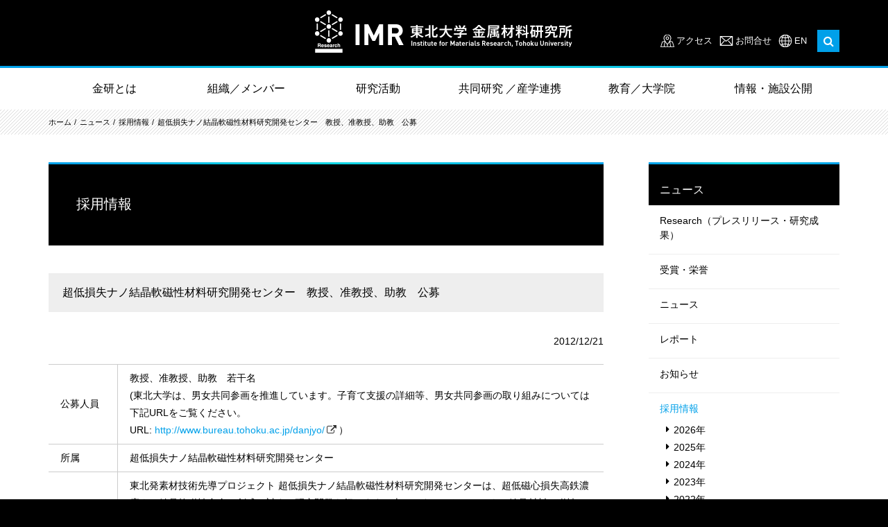

--- FILE ---
content_type: text/html; charset=utf-8
request_url: http://www.imr.tohoku.ac.jp/ja/news/open_position/detail---id-107.html
body_size: 100478
content:
<!DOCTYPE html>
<html lang="ja">
	<head>
		<!-- Global site tag (gtag.js) - Google Analytics -->
<script async src="https://www.googletagmanager.com/gtag/js?id=UA-35990331-1"></script>
<script>
  window.dataLayer = window.dataLayer || [];
  function gtag(){dataLayer.push(arguments);}
  gtag('js', new Date());

  gtag('config', 'UA-35990331-1');
</script>

		<meta charset="utf-8">
		<title> 超低損失ナノ結晶軟磁性材料研究開発センター　教授、准教授、助教　公募｜東北大学 金属材料研究所</title>
		<base href="http://www.imr.tohoku.ac.jp/">
		<meta http-equiv="X-UA-Compatible" content="IE=edge">
		<meta name="viewport" content="width=device-width, initial-scale=1">
		<meta property="og:url" content="https://www.imr.tohoku.ac.jp/ja/news/open_position/detail---id-107.html">
<meta property="og:type" content="article">
<meta property="og:title" content=" 超低損失ナノ結晶軟磁性材料研究開発センター　教授、准教授、助教　公募｜東北大学 金属材料研究所">
<meta property="og:description" content="

	
		
			公募人員
			教授、准教授、助教　若干名
			(東北大学は、男女共同参画を推進しています。子育て支援の詳細等、男女共同参画の取り組みについては下記URLをご覧くださ...">
<meta property="og:site_name" content="東北大学 金属材料研究所">

    <meta property="og:image" content="https://www.imr.tohoku.ac.jp/media/images/imr_ogp.jpg">
    <meta name="twitter:card" content="summary_large_image">


		<meta name="format-detection" content="telephone=no">
		<link href="css/normalize.css" type="text/css" rel="stylesheet">
<link rel="stylesheet" href="assets/font-awesome/css/font-awesome.min.css">
<link rel="stylesheet" href="assets/fancybox/jquery.fancybox.css">
<link href="https://fonts.googleapis.com/css?family=Open+Sans:400,700" rel="stylesheet">
<link href="css/common.css?20251030" type="text/css" rel="stylesheet">
<link href="css/lower.css?20251030" type="text/css" rel="stylesheet"><link href="css/event.css?r=1" type="text/css" rel="stylesheet">
		<script type="text/javascript" src="assets/jquery.js"></script>
<script type="text/javascript" src="assets/fancybox/jquery.fancybox.js"></script>
<script type="text/javascript" src="js/jquery.tile.min.js"></script>
<script type="text/javascript" src="js/jquery.pro.js"></script>
<script type="text/javascript" src="js/common.js?20251030"></script>
<script>
	$(function(){
		$('table.event-detail-list  tr td:empty').parent('tr').remove();
	});
</script>
	</head>
	<body>
		<div id="wholewrapper">
			<header class="header header_re2024">
	<div class="header__inner">
		<div class="header__logo"><a href="./"><img src="media/images/header/logo.png" alt="IMR 東北大学 金属材料研究所"></a></div>
		<div class="header__subMenu">
			<div class="header__search">
				<ul class="header__link">
					<li class="access"><a href="ja/about/location.html" >アクセス</a></li>
					<li class="contact"><a href="ja/contact/">お問合せ</a></li>
					<li class="lang"><a href="en/">EN</a></li>
				</ul>
				<span class="searchForm">
					<form action="https://www.google.co.jp/search" target="_blank">
						<input type="text" name="q">
						<input type="hidden" name="domains" value="imr.tohoku.ac.jp">
						<input type="hidden" name="sitesearch" value="imr.tohoku.ac.jp">
						<input type="hidden" name="hl" value="ja">
					</form>
					<button id="searchButton"><i class="fa fa-search"></i></button>
				</span>
			</div>
			<div id="spButton" class="spButton"></div>
		</div>
	</div>
</header>
			<div id="gnavi" class="gnavi">
				<!--Qrt\Plugin\GlobalNavigation::loadPlugin--><ul class="depth1"><li class="type1 depth1 lm2  first "><a href="ja/about/greeting.html"  class="dropdown-toggle" data-hover="dropdown" data-delay="0" data-close-others="false">金研とは</a></li><li class="type1 depth1 lm862   "><a href="ja/organization/"  class="dropdown-toggle" data-hover="dropdown" data-delay="0" data-close-others="false">組織／メンバー</a></li><li class="type1 depth1 lm3   "><a href="ja/research/representative-inventions/"  class="dropdown-toggle" data-hover="dropdown" data-delay="0" data-close-others="false">研究活動</a></li><li class="type1 depth1 lm4   "><a href="ja/collaborations/about/"  class="dropdown-toggle" data-hover="dropdown" data-delay="0" data-close-others="false">共同研究 ／産学連携</a></li><li class="type1 depth1 lm5   "><a href="ja/education/learn/"  class="dropdown-toggle" data-hover="dropdown" data-delay="0" data-close-others="false">教育／大学院</a></li><li class="type1 depth1 lm6  last "><a href="ja/public/events/"  class="dropdown-toggle" data-hover="dropdown" data-delay="0" data-close-others="false">情報・施設公開</a></li></ul><!--/Qrt\Plugin\GlobalNavigation::loadPlugin-->
				<div class="gnaviContents" id="gnaviContents">
					<div class="outer" id="outer">
						<!--Qrt\Plugin\GlobalNavigation::loadPlugin--><ul class="depth1"><li class="type3 depth1 lm37  first "><a href="ja/about/greeting.html" class="" >金研とは</a></li><li class="type2 depth1 lm12   "><a href="ja/about/greeting.html"  class="dropdown-toggle" data-hover="dropdown" data-delay="0" data-close-others="false">所長あいさつ</a></li><li class="type2 depth1 lm13   "><a href="ja/about/principle.html"  class="dropdown-toggle" data-hover="dropdown" data-delay="0" data-close-others="false">理念・方針</a></li><li class="type2 depth1 lm14   "><a href="ja/about/history.html"  class="dropdown-toggle" data-hover="dropdown" data-delay="0" data-close-others="false">沿革</a></li><li class="type2 depth1 lm680   "><a href="ja/about/successive_directors.html"  class="dropdown-toggle" data-hover="dropdown" data-delay="0" data-close-others="false">歴代所長</a></li><li class="type3 depth1 lm632   "><a href="ja/organization/map" class="" >機構・組織マップ</a></li><li class="type1 depth1 lm25   has_children"><a href="ja/about/personnel-budget/"  class="dropdown-toggle" data-hover="dropdown" data-delay="0" data-close-others="false">予算・人員</a><ul class="depth2"><li class="type2 depth2 lm894  first "><a href="ja/about/personnel-budget/2024.html" >2024年</a></li><li class="type2 depth2 lm839   "><a href="ja/about/personnel-budget/2023.html" >2023年</a></li><li class="type2 depth2 lm831   "><a href="ja/about/personnel-budget/2022.html" >2022年</a></li><li class="type2 depth2 lm739   "><a href="ja/about/personnel-budget/2021.html" >2021年</a></li><li class="type2 depth2 lm834   "><a href="ja/about/personnel-budget/2020.html" >2020年</a></li><li class="type2 depth2 lm664   "><a href="ja/about/personnel-budget/2019.html" >2019年</a></li><li class="type2 depth2 lm633   "><a href="ja/about/personnel-budget/2018.html" >2018年</a></li><li class="type2 depth2 lm613   "><a href="ja/about/personnel-budget/2017.html" >2017年</a></li><li class="type2 depth2 lm314   "><a href="ja/about/personnel-budget/2016.html" >2016年</a></li><li class="type2 depth2 lm309   "><a href="ja/about/personnel-budget/2015.html" >2015年</a></li><li class="type2 depth2 lm313   "><a href="ja/about/personnel-budget/2014.html" >2014年</a></li><li class="type2 depth2 lm315   "><a href="ja/about/personnel-budget/2013.html" >2013年</a></li><li class="type2 depth2 lm316   "><a href="ja/about/personnel-budget/2012.html" >2012年</a></li><li class="type2 depth2 lm317   "><a href="ja/about/personnel-budget/2011.html" >2011年</a></li><li class="type2 depth2 lm318   "><a href="ja/about/personnel-budget/2010.html" >2010年</a></li><li class="type2 depth2 lm319   "><a href="ja/about/personnel-budget/2009.html" >2009年</a></li><li class="type2 depth2 lm320   "><a href="ja/about/personnel-budget/2008.html" >2008年</a></li><li class="type2 depth2 lm321   "><a href="ja/about/personnel-budget/2007.html" >2007年</a></li><li class="type2 depth2 lm323   "><a href="ja/about/personnel-budget/2006.html" >2006年</a></li><li class="type2 depth2 lm942  last "><a href="ja/about/personnel-budget/index.html" >2025年</a></li></ul></li><li class="type1 depth1 lm16   has_children"><a href="ja/about/divisions-and-centers/"  class="dropdown-toggle" data-hover="dropdown" data-delay="0" data-close-others="false">研究室（部門）・センター一覧</a><ul class="depth2"><li class="type1 depth2 lm19  first "><a href="ja/about/divisions-and-centers/#research-division" >研究部門</a></li><li class="type1 depth2 lm20   "><a href="ja/about/divisions-and-centers/#facilities" >附属研究施設</a></li><li class="type1 depth2 lm659   "><a href="ja/about/divisions-and-centers/#collaboration" >共同研究センター</a></li><li class="type1 depth2 lm22   "><a href="ja/about/divisions-and-centers/#service-divisions" >研究支援組織</a></li><li class="type1 depth2 lm23  last "><a href="ja/about/divisions-and-centers/#related" >関連組織</a></li></ul></li><li class="type2 depth1 lm26   "><a href="ja/about/location.html"  class="dropdown-toggle" data-hover="dropdown" data-delay="0" data-close-others="false">所在地（アクセス）</a></li><li class="type2 depth1 lm28   "><a href="ja/about/honors.html"  class="dropdown-toggle" data-hover="dropdown" data-delay="0" data-close-others="false">歴代受賞者</a></li><li class="type1 depth1 lm29   has_children"><a href="ja/about/international-collaborations/"  class="dropdown-toggle" data-hover="dropdown" data-delay="0" data-close-others="false">国際協力・拠点</a><ul class="depth2"><li class="type2 depth2 lm64  first "><a href="ja/about/international-collaborations/index.html" >学術交流協定締結校</a></li></ul></li><li class="type1 depth1 lm30   "><a href="ja/about/middle/"  class="dropdown-toggle" data-hover="dropdown" data-delay="0" data-close-others="false">中期目標中期計画</a></li><li class="type1 depth1 lm31   has_children"><a href="ja/about/donation/"  class="dropdown-toggle" data-hover="dropdown" data-delay="0" data-close-others="false">ご支援のお願い</a><ul class="depth2"><li class="type1 depth2 lm622  first "><a href="ja/about/donation/about/" >基金について</a></li><li class="type1 depth2 lm623   "><a href="ja/about/donation/utilize/" >基金の用途</a></li><li class="type1 depth2 lm931   "><a href="ja/about/donation/voices/" >感謝の声</a></li><li class="type1 depth2 lm624   "><a href="ja/about/donation/howto/" >ご寄附の方法</a></li><li class="type1 depth2 lm625   "><a href="ja/about/donation/privilege/" >ご寄附へのお礼</a></li><li class="type1 depth2 lm627   "><a href="ja/about/donation/deduction/" >税控除について</a></li><li class="type1 depth2 lm630   "><a href="ja/about/donation/contact/" >お問い合わせ</a></li><li class="type1 depth2 lm682   "><a href="ja/about/donation/donator/" >寄附者芳名帳</a></li><li class="type1 depth2 lm938  last "><a href="ja/about/donation/topics/" >寄附に関するトピックス</a></li></ul></li><li class="type3 depth1 lm640  last "><a href="http://web.imr.tohoku.ac.jp/~danjyo/" class="external" target="_blank">男女共同参画について</a></li></ul><!--/Qrt\Plugin\GlobalNavigation::loadPlugin-->
						<!--Qrt\Plugin\GlobalNavigation::loadPlugin--><ul class="depth1"><li class="type3 depth1 lm863  first "><a href="ja/organization/map/" class="" >組織／メンバー</a></li><li class="type1 depth1 lm170   "><a href="ja/organization/researchers/"  class="dropdown-toggle" data-hover="dropdown" data-delay="0" data-close-others="false">研究者一覧</a></li><li class="type3 depth1 lm865   "><a href="ja/about/divisions-and-centers/#research-division" class="" >研究室（部門）</a></li><li class="type3 depth1 lm866   "><a href="ja/about/divisions-and-centers/#facilities" class="" >附属研究施設・共同研究センター</a></li><li class="type3 depth1 lm867   "><a href="ja/about/divisions-and-centers/#service-divisions" class="" >研究支援組織・関連組織</a></li><li class="type1 depth1 lm15   has_children"><a href="ja/organization/map/"  class="dropdown-toggle" data-hover="dropdown" data-delay="0" data-close-others="false">機構・組織マップ</a><ul class="depth2"><li class="type2 depth2 lm60  first "><a href="ja/organization/map/index.html" >機構マップ</a></li><li class="type2 depth2 lm17   "><a href="ja/organization/map/committee.html" >運営・委員会組織</a></li><li class="type2 depth2 lm18  last "><a href="ja/organization/map/administrative-office.html" >事務組織</a></li></ul></li><li class="type2 depth1 lm24  last "><a href="ja/organization/committee.html"  class="dropdown-toggle" data-hover="dropdown" data-delay="0" data-close-others="false">運営・委員会</a></li></ul><!--/Qrt\Plugin\GlobalNavigation::loadPlugin-->
						<!--Qrt\Plugin\GlobalNavigation::loadPlugin--><ul class="depth1"><li class="type3 depth1 lm38  first "><a href="ja/research/" class="" >研究活動</a></li><li class="type3 depth1 lm32   "><a href="ja/news/results/" class="" >最新の研究活動一覧</a></li><li class="type1 depth1 lm33   "><a href="ja/research/representative-inventions/"  class="dropdown-toggle" data-hover="dropdown" data-delay="0" data-close-others="false">代表的な研究成果　</a></li><li class="type1 depth1 lm27   "><a href="ja/research/achievements/"  class="dropdown-toggle" data-hover="dropdown" data-delay="0" data-close-others="false">研究業績</a></li><li class="type1 depth1 lm34   "><a href="ja/research/research-areas/"  class="dropdown-toggle" data-hover="dropdown" data-delay="0" data-close-others="false">金研の研究分野</a></li><li class="type3 depth1 lm172   "><a href="ja/public/publications/krh/" class="" >リサーチハイライト</a></li><li class="type1 depth1 lm174   "><a href="ja/research/projects/"  class="dropdown-toggle" data-hover="dropdown" data-delay="0" data-close-others="false">大型プロジェクト</a></li><li class="type1 depth1 lm175   "><a href="ja/research/reports/"  class="dropdown-toggle" data-hover="dropdown" data-delay="0" data-close-others="false">共同利用・共同研究報告書等</a></li><li class="type1 depth1 lm589   has_children"><a href="ja/research/fair/"  class="dropdown-toggle" data-hover="dropdown" data-delay="0" data-close-others="false">公正な研究活動推進</a><ul class="depth2"><li class="type1 depth2 lm720  first "><a href="ja/research/fair/research-prevention/" >研究不正の防止</a></li><li class="type1 depth2 lm721   "><a href="ja/research/fair/proper-use/" >研究費の適正使用</a></li><li class="type1 depth2 lm722   "><a href="ja/research/fair/conflict-of-interest/" >利益相反マネジメント</a></li><li class="type1 depth2 lm723   "><a href="ja/research/fair/export-control/" >安全保障輸出管理</a></li><li class="type1 depth2 lm724   "><a href="ja/research/fair/no-harassment/" >ハラスメント予防・防止</a></li><li class="type1 depth2 lm725  last "><a href="http://soudan-hp.imr.tohoku.ac.jp/" >学生・教職員相談支援室</a></li></ul></li><li class="type3 depth1 lm738   "><a href="http://soudan-hp.imr.tohoku.ac.jp/" class="external" target="_blank">学生・教職員相談支援室</a></li><li class="type3 depth1 lm855   "><a href="http://www.imr.tohoku.ac.jp/kouenkai/" class="external" target="_blank">金研講演会（年2開催）</a></li><li class="type1 depth1 lm943  last "><a href="ja/research/ccrc/"  class="dropdown-toggle" data-hover="dropdown" data-delay="0" data-close-others="false">共創研究所</a></li></ul><!--/Qrt\Plugin\GlobalNavigation::loadPlugin-->
						<!--Qrt\Plugin\GlobalNavigation::loadPlugin--><ul class="depth1"><li class="type3 depth1 lm39  first "><a href="ja/collaborations/about/" class="" >共同研究 / 産学連携</a></li><li class="type1 depth1 lm198   has_children"><a href="ja/collaborations/about/"  class="dropdown-toggle" data-hover="dropdown" data-delay="0" data-close-others="false">金研の共同利用拠点（GIMRT）／産学連携について</a><ul class="depth2"><li class="type3 depth2 lm221  first "><a href="ja/research/reports/" class="" >共同利用・共同研究報告書等</a></li></ul></li><li class="type3 depth1 lm666   "><a href="http://gimrt.www.imr.tohoku.ac.jp/" class="external" target="_blank">GIMRTウェブサイト</a></li><li class="type3 depth1 lm219   "><a href="https://gimrt.appli.imr.tohoku.ac.jp/" class="external" target="_blank">GIMRT 課題申請ウェブサイト</a></li><li class="type3 depth1 lm891   "><a href="https://ikh.imr.tohoku.ac.jp/" class="external" target="_blank">新知創造学際ハブ</a></li><li class="type1 depth1 lm220   has_children"><a href="ja/collaborations/industry-academia-cooperation/"  class="dropdown-toggle" data-hover="dropdown" data-delay="0" data-close-others="false">産学連携活動</a><ul class="depth2"><li class="type1 depth2 lm599  first "><a href="ja/collaborations/industry-academia-cooperation/form-list/" >金研の技術相談窓口</a></li><li class="type1 depth2 lm214   "><a href="ja/collaborations/industry-academia-cooperation/technical_consultation/" >技術相談フォーム</a></li><li class="type1 depth2 lm567   "><a href="ja/collaborations/industry-academia-cooperation/application/" >共同研究・技術指導等の種類と申込</a></li><li class="type3 depth2 lm247   "><a href="ja/collaborations/tec-support/" class="" >共用利用機器・技術支援組織</a></li><li class="type1 depth2 lm248   "><a href="ja/collaborations/industry-academia-cooperation/cooperation-center/" >附属産学官広域連携センターの活動</a></li><li class="type1 depth2 lm643   "><a href="ja/collaborations/industry-academia-cooperation/example/" >代表的実用化事例</a></li><li class="type1 depth2 lm568   "><a href="ja/collaborations/industry-academia-cooperation/n-collabo/" >民間企業との共同利用・共同研究数</a></li><li class="type1 depth2 lm249  last "><a href="ja/collaborations/industry-academia-cooperation/summer-school/" >夏期講習会</a></li></ul></li><li class="type2 depth1 lm246   "><a href="ja/collaborations/tec-support.html"  class="dropdown-toggle" data-hover="dropdown" data-delay="0" data-close-others="false">共用利用機器・技術支援組織一覧</a></li><li class="type3 depth1 lm250   "><a href="https://sites.google.com/tohoku.ac.jp/imr-kakikousyu/" class="external" target="_blank">夏期講習会ウェブサイト</a></li><li class="type3 depth1 lm252  last "><a href="http://www.icc-imr.imr.tohoku.ac.jp/" class="external" target="_blank">国際交流活動（ICC-IMRウェブサイト）</a></li></ul><!--/Qrt\Plugin\GlobalNavigation::loadPlugin-->
						<!--Qrt\Plugin\GlobalNavigation::loadPlugin--><ul class="depth1"><li class="type3 depth1 lm40  first "><a href="ja/education/" class="" >教育／大学院</a></li><li class="type2 depth1 lm376   "><a href="ja/education/message.html"  class="dropdown-toggle" data-hover="dropdown" data-delay="0" data-close-others="false">所長メッセージ</a></li><li class="type3 depth1 lm719   "><a href="http://www.imr.tohoku.ac.jp/discover/" class="external" target="_blank">学生向けサイト「金研で学ぶ」</a></li><li class="type3 depth1 lm377   "><a href="http://www.imr.tohoku.ac.jp/discover/courses/" class="external" target="_blank">大学院生・研究生として金研で学ぶには</a></li><li class="type1 depth1 lm241   "><a href="ja/education/collabrative-courses/"  class="dropdown-toggle" data-hover="dropdown" data-delay="0" data-close-others="false">協力講座一覧</a></li><li class="type1 depth1 lm242   "><a href="ja/education/accept/"  class="dropdown-toggle" data-hover="dropdown" data-delay="0" data-close-others="false">学生数・就職情報</a></li><li class="type1 depth1 lm569   has_children"><a href="ja/education/s-awards/"  class="dropdown-toggle" data-hover="dropdown" data-delay="0" data-close-others="false">学生の受賞</a><ul class="depth2"><li class="type4 depth2 "><a href="ja/education/s-awards/2026/">2026年</a></li>
<li class="type4 depth2 "><a href="ja/education/s-awards/2025/">2025年</a></li>
<li class="type4 depth2 "><a href="ja/education/s-awards/2024/">2024年</a></li>
<li class="type4 depth2 "><a href="ja/education/s-awards/2023/">2023年</a></li>
<li class="type4 depth2 "><a href="ja/education/s-awards/2022/">2022年</a></li>
<li class="type4 depth2 "><a href="ja/education/s-awards/2021/">2021年</a></li>
<li class="type4 depth2 "><a href="ja/education/s-awards/2020/">2020年</a></li>
<li class="type4 depth2 "><a href="ja/education/s-awards/2019/">2019年</a></li>
<li class="type4 depth2 "><a href="ja/education/s-awards/2018/">2018年</a></li>
<li class="type4 depth2 "><a href="ja/education/s-awards/2017/">2017年</a></li>
<li class="type4 depth2 "><a href="ja/education/s-awards/2016/">2016年</a></li>
<li class="type4 depth2 "><a href="ja/education/s-awards/2015/">2015年</a></li>
<li class="type4 depth2 "><a href="ja/education/s-awards/2014/">2014年</a></li>
<li class="type4 depth2 "><a href="ja/education/s-awards/2013/">2013年</a></li>
<li class="type4 depth2 "><a href="ja/education/s-awards/2012/">2012年</a></li>
<li class="type4 depth2 "><a href="ja/education/s-awards/2011/">2011年</a></li>
<li class="type4 depth2 "><a href="ja/education/s-awards/2010/">2010年</a></li>
<li class="type4 depth2 "><a href="ja/education/s-awards/2009/">2009年</a></li>
<li class="type4 depth2 "><a href="ja/education/s-awards/2008/">2008年</a></li>
<li class="type4 depth2 "><a href="ja/education/s-awards/2007/">2007年</a></li>
<li class="type4 depth2 "><a href="ja/education/s-awards/2006/">2006年</a></li>
<li class="type4 depth2 "><a href="ja/education/s-awards/2005/">2005年</a></li>
<li class="type4 depth2 "><a href="ja/education/s-awards/2004/">2004年</a></li>
<li class="type4 depth2 "><a href="ja/education/s-awards/2003/">2003年</a></li></ul></li><li class="type1 depth1 lm245   "><a href="ja/education/financial-support/"  class="dropdown-toggle" data-hover="dropdown" data-delay="0" data-close-others="false">奨学金・RA情報</a></li><li class="type3 depth1 lm565   "><a href="researcher_interview/" class="" >金研研究者インタビュー「つとめてやむな」</a></li><li class="type3 depth1 lm621   "><a href="http://www.imr.tohoku.ac.jp/talk-talk/" class="external" target="_blank">学生インタビュー「学生が語る！金研の研究生活」</a></li><li class="type3 depth1 lm849  last "><a href="media/files/public/publications/students/imrstudents2025web.pdf" class="" >学生向け広報誌｜IMR News for Students</a></li></ul><!--/Qrt\Plugin\GlobalNavigation::loadPlugin-->
						<!--Qrt\Plugin\GlobalNavigation::loadPlugin--><ul class="depth1"><li class="type3 depth1 lm861  first "><a href="ja/public/" class="" >情報・施設公開</a></li><li class="type1 depth1 lm83   has_children"><a href="ja/public/publications/"  class="dropdown-toggle" data-hover="dropdown" data-delay="0" data-close-others="false">刊行物一覧</a><ul class="depth2"><li class="type1 depth2 lm200  first "><a href="ja/public/publications/imr-news/" >IMRニュース</a></li><li class="type1 depth2 lm856   "><a href="ja/public/publications/plus/" >KINKEN plus</a></li><li class="type1 depth2 lm201   "><a href="ja/public/publications/krh/" >KINKEN Research Highlights</a></li><li class="type1 depth2 lm282   "><a href="ja/public/publications/kinken-pamphlet/" >金研パンフレット</a></li><li class="type3 depth2 lm675   "><a href="http://www.imr.tohoku.ac.jp/media/files/public/publications/special/ondo2018.pdf" class="external" target="_blank">温度でのぞく材料の世界</a></li><li class="type1 depth2 lm283   "><a href="ja/public/publications/center-pamphlet/" >金研概要・附属センターパンフレット</a></li><li class="type1 depth2 lm284   "><a href="ja/public/publications/pub/" >書籍</a></li><li class="type1 depth2 lm848   "><a href="ja/public/publications/manga/" >どんな研究しているの？まんがで紹介</a></li><li class="type3 depth2 lm936   "><a href="https://www.imr.tohoku.ac.jp/media/files/public/publications//kosen/kosen2025.pdf" class="external" target="_blank">KINKEN 高専生専用新聞（全国版）</a></li><li class="type3 depth2 lm937   "><a href="https://www.imr.tohoku.ac.jp/media/files/public/publications//kosen/sendaikosen2025.pdf" class="external" target="_blank"> KINKEN 仙台高専生専用新聞 2025</a></li><li class="type1 depth2 lm877   "><a href="ja/public/publications/memorialexhibitionroomleaflet/" >資料展示室リーフレット</a></li><li class="type1 depth2 lm873   "><a href="ja/public/publications/honda/" >本多光太郎　5つの顔を持つ男</a></li><li class="type1 depth2 lm285   "><a href="ja/public/publications/fukkou/" >震災復興レポート</a></li><li class="type1 depth2 lm857  last "><a href="ja/public/publications/anniversary/" >周年記念誌</a></li></ul></li><li class="type1 depth1 lm141   has_children"><a href="ja/public/lab_tour/"  class="dropdown-toggle" data-hover="dropdown" data-delay="0" data-close-others="false">施設見学</a><ul class="depth2"><li class="type2 depth2 lm296  first "><a href="ja/public/lab_tour/tour_exhibit.html" >常設展示見学</a></li><li class="type2 depth2 lm297  last "><a href="ja/public/lab_tour/tour_guide.html" >研究所見学</a></li></ul></li><li class="type1 depth1 lm142   "><a href="ja/public/memorial-hall/"  class="dropdown-toggle" data-hover="dropdown" data-delay="0" data-close-others="false">本多記念館・資料展示室・記念室</a></li><li class="type1 depth1 lm144   "><a href="ja/public/document/"  class="dropdown-toggle" data-hover="dropdown" data-delay="0" data-close-others="false">資料提供・取材申請</a></li><li class="type1 depth1 lm143   "><a href="ja/public/library/"  class="dropdown-toggle" data-hover="dropdown" data-delay="0" data-close-others="false">金研図書室</a></li><li class="type1 depth1 lm299   has_children"><a href="ja/public/archive/kinken_story.html"  class="dropdown-toggle" data-hover="dropdown" data-delay="0" data-close-others="false">金研物語アーカイブ</a><ul class="depth2"><li class="type2 depth2 lm300  first "><a href="ja/public/archive/kinken_story.html" >金研物語</a></li><li class="type3 depth2 lm301   "><a href="http://www.imr.tohoku.ac.jp/ge/public/archive/exhibitions01.html" class="external" target="_blank">企画展「東北大学における金属・材料研究」</a></li><li class="type3 depth2 lm302   "><a href="http://www.museum.tohoku.ac.jp/past_kikaku/material%20research/top.htm" class="external" target="_blank">企画展　東北大学総合学術博物館のすべてⅢ「東北マテリアル・リサーチ」</a></li><li class="type3 depth2 lm303   "><a href="ja/public/archive/120th_lecture.pdf" class="" >第120回金研講演会記念カレンダー</a></li><li class="type2 depth2 lm304  last "><a href="ja/public/archive/photo.html" >金研のある風景</a></li></ul></li><li class="type1 depth1 lm84   "><a href="ja/public/movie/"  class="dropdown-toggle" data-hover="dropdown" data-delay="0" data-close-others="false">動画コンテンツ</a></li><li class="type3 depth1 lm286   "><a href="researcher_interview/" class="" >研究者インタビュー つとめてやむな</a></li><li class="type3 depth1 lm852   "><a href="https://www.imr.tohoku.ac.jp/kids/openhouse/" class="external" target="_blank">きんけん一般公開（隔年開催）</a></li><li class="type3 depth1 lm854   "><a href="http://www.imr.tohoku.ac.jp/kouenkai/" class="external" target="_blank">金研講演会（年2開催）</a></li><li class="type3 depth1 lm150   "><a href="http://web.bureau.tohoku.ac.jp/kokai/" class="external" target="_blank">東北大学情報公開室Webサイト</a></li><li class="type3 depth1 lm147  last "><a href="http://web.imr.tohoku.ac.jp/~pro/inside/index.html" class="external" target="_blank">各種広報マニュアル（所内限定）</a></li></ul><!--/Qrt\Plugin\GlobalNavigation::loadPlugin-->
					</div>
				</div>
			</div>
			<div id="breadcrumb" class="breadcrumb"><ul class="pankuzu "><li class="home"><a href="./">HOME</a></li>
<li class=""><a href="./">ja</a></li>
<li class=""><a href="ja/news/">ニュース</a></li>
<li class=""><a href="ja/news/open_position/">採用情報</a></li>
<li class=""><a class="last">超低損失ナノ結晶軟磁性材料研究開発センター　教授、准教授、助教　公募</a></li></ul></div>
			<div id="main" class="main">
				<div class="contentsWrapper">
					<div id="contents" class="contents">
						<h1>採用情報</h1>
						
						<div>
	
</div>

<section class="event-detail">
<h2>超低損失ナノ結晶軟磁性材料研究開発センター　教授、准教授、助教　公募</h2>

<p class="release_date">2012/12/21</p>

<div class="event-detail-list">
	<div class="scroll">
		<div>
<table align="center" border="0" cellpadding="0" cellspacing="0" width="759">
	<tbody>
		<tr>
			<td align="center" valign="middle" width="100">公募人員</td>
			<td align="left" valign="middle">教授、准教授、助教　若干名<br />
			(東北大学は、男女共同参画を推進しています。子育て支援の詳細等、男女共同参画の取り組みについては下記URLをご覧ください。<br />
			URL:&nbsp;<a href="http://www.bureau.tohoku.ac.jp/danjyo/" target="_blank">http://www.bureau.tohoku.ac.jp/danjyo/</a>）&nbsp;</td>
		</tr>
		<tr>
			<td align="center" valign="middle">所属</td>
			<td align="left" valign="middle">超低損失ナノ結晶軟磁性材料研究開発センター&nbsp;</td>
		</tr>
		<tr>
			<td align="center" valign="middle" width="100">専門分野</td>
			<td align="left" valign="middle">
			<p align="left">東北発素材技術先導プロジェクト 超低損失ナノ結晶軟磁性材料研究開発センターは、超低磁心損失高鉄濃度ナノ結晶軟磁性合金の創成に対する研究開発を行います。本センターにおいて、ナノ結晶材料の磁性、基礎物性、組織・構造に関する研究とその材料開発・実用化研究に意欲的に取り組んでいただける研究者を募集します。</p>
			</td>
		</tr>
		<tr>
			<td align="center" valign="middle">公募資格</td>
			<td align="left" valign="middle">
			<p>博士の学位を有する方</p>
			</td>
		</tr>
		<tr>
			<td align="center" valign="middle">着任時期</td>
			<td align="left" valign="middle">決定後、なるべく早い時期</td>
		</tr>
		<tr>
			<td align="center" valign="middle">任期</td>
			<td align="left" valign="middle">4年（着任時期による）、2017年3月末まで</td>
		</tr>
		<tr>
			<td align="center" bgcolor="#FFFFFF" valign="middle">公募締切</td>
			<td align="left" bgcolor="#FFFFFF" valign="middle">2013年3月29日（金） 必着</td>
		</tr>
		<tr>
			<td align="center" valign="middle">提出書類</td>
			<td align="left" valign="middle">
			<p>(1)履歴書(写真貼付)<br />
			(2)研究業績リスト<br />
			（原著論文、プロシーディングス、国際会議発表、著書等）<br />
			(3)主要論文別刷5編以内（コピー可）<br />
			(4)これまでの研究概要（2000字程度）<br />
			(5)着任後の研究計画（2000字程度）<br />
			(6)推薦書または照会可能者2名の氏名と連絡先（e-mailアドレスを含む）</p>
			</td>
		</tr>
		<tr>
			<td align="center" valign="middle" width="100">書類送付先</td>
			<td align="left" valign="middle">
			<p>〒980-8577　仙台市青葉区片平2-1-1<br />
			東北大学金属材料研究所<br />
			超低損失ナノ結晶軟磁性材料研究開発センター<br />
			センター長　教授　牧野　彰宏　宛</p>
			</td>
		</tr>
		<tr>
			<td align="center" valign="middle">問い合せ先</td>
			<td align="left" valign="middle">教授　牧野　彰宏　E-mail: amakino_attmk_imr.tohoku.ac.jp　(_attmk_を@に変えてください)</td>
		</tr>
		<tr>
			<td align="center" valign="middle" width="100">備考</td>
			<td align="left" valign="middle">
			<p><span style="color:#FF0000;">書留</span>で「<span style="color:#FF0000;">超低損失ナノ結晶軟磁性材料研究開発センター研究員応募書類</span>」と<span style="color:#FF0000;">朱書</span>のこと。なお、応募書類の返却はいたしませんのでご了承ください。</p>
			</td>
		</tr>
	</tbody>
</table>
</div>

	</div>
</div>
</section>

<div class="button paging">
	<span class="next show"><a href="ja/news/open_position/detail---id-120.html">前へ</a></span> <span class="prev show"><a href="ja/news/open_position/detail---id-108.html">次へ</a></span>
</div>


</div>
					<div id="sidemenu" class="sidemenu"><!--Qrt\Plugin\LocalNavigation::loadPlugin--><h2 class="top_title"><a href="ja/news/">ニュース</a></h2><ul class="depth1"><li class="type3 depth1 lm42  first "><a href="ja/news/" class="" >ニュース</a></li><li class="type1 depth1 lm656   has_children"><a href="ja/news/index/"  class="dropdown-toggle" data-hover="dropdown" data-delay="0" data-close-others="false">ニュース</a><ul class="depth2"><li class="type4 depth2 active"><a href="ja/news/2026/">2026年</a></li>
<li class="type4 depth2 "><a href="ja/news/2025/">2025年</a></li>
<li class="type4 depth2 "><a href="ja/news/2024/">2024年</a></li>
<li class="type4 depth2 "><a href="ja/news/2023/">2023年</a></li>
<li class="type4 depth2 "><a href="ja/news/2022/">2022年</a></li>
<li class="type4 depth2 "><a href="ja/news/2021/">2021年</a></li>
<li class="type4 depth2 "><a href="ja/news/2020/">2020年</a></li>
<li class="type4 depth2 "><a href="ja/news/2019/">2019年</a></li>
<li class="type4 depth2 "><a href="ja/news/2018/">2018年</a></li>
<li class="type4 depth2 "><a href="ja/news/2017/">2017年</a></li>
<li class="type4 depth2 "><a href="ja/news/2016/">2016年</a></li>
<li class="type4 depth2 "><a href="ja/news/2015/">2015年</a></li>
<li class="type4 depth2 "><a href="ja/news/2014/">2014年</a></li>
<li class="type4 depth2 "><a href="ja/news/2013/">2013年</a></li>
<li class="type4 depth2 "><a href="ja/news/2012/">2012年</a></li>
<li class="type4 depth2 "><a href="ja/news/2011/">2011年</a></li>
<li class="type4 depth2 "><a href="ja/news/2010/">2010年</a></li>
<li class="type4 depth2 "><a href="ja/news/2009/">2009年</a></li>
<li class="type4 depth2 "><a href="ja/news/2008/">2008年</a></li>
<li class="type4 depth2 "><a href="ja/news/2007/">2007年</a></li>
<li class="type4 depth2 "><a href="ja/news/2006/">2006年</a></li>
<li class="type4 depth2 "><a href="ja/news/2005/">2005年</a></li>
<li class="type4 depth2 "><a href="ja/news/2004/">2004年</a></li>
<li class="type4 depth2 "><a href="ja/news/2003/">2003年</a></li></ul></li><li class="type1 depth1 lm52   has_children"><a href="ja/news/results/"  class="dropdown-toggle" data-hover="dropdown" data-delay="0" data-close-others="false">Research（プレスリリース・研究成果）</a><ul class="depth2"><li class="type4 depth2 "><a href="ja/news/results/2026/">2026年</a></li>
<li class="type4 depth2 "><a href="ja/news/results/2025/">2025年</a></li>
<li class="type4 depth2 "><a href="ja/news/results/2024/">2024年</a></li>
<li class="type4 depth2 "><a href="ja/news/results/2023/">2023年</a></li>
<li class="type4 depth2 "><a href="ja/news/results/2022/">2022年</a></li>
<li class="type4 depth2 "><a href="ja/news/results/2021/">2021年</a></li>
<li class="type4 depth2 "><a href="ja/news/results/2020/">2020年</a></li>
<li class="type4 depth2 "><a href="ja/news/results/2019/">2019年</a></li>
<li class="type4 depth2 "><a href="ja/news/results/2018/">2018年</a></li>
<li class="type4 depth2 "><a href="ja/news/results/2017/">2017年</a></li>
<li class="type4 depth2 "><a href="ja/news/results/2016/">2016年</a></li>
<li class="type4 depth2 "><a href="ja/news/results/2015/">2015年</a></li>
<li class="type4 depth2 "><a href="ja/news/results/2014/">2014年</a></li>
<li class="type4 depth2 "><a href="ja/news/results/2013/">2013年</a></li>
<li class="type4 depth2 "><a href="ja/news/results/2012/">2012年</a></li>
<li class="type4 depth2 "><a href="ja/news/results/2011/">2011年</a></li>
<li class="type4 depth2 "><a href="ja/news/results/2010/">2010年</a></li>
<li class="type4 depth2 "><a href="ja/news/results/2009/">2009年</a></li>
<li class="type4 depth2 "><a href="ja/news/results/2008/">2008年</a></li>
<li class="type4 depth2 "><a href="ja/news/results/2007/">2007年</a></li>
<li class="type4 depth2 "><a href="ja/news/results/2006/">2006年</a></li>
<li class="type4 depth2 "><a href="ja/news/results/2005/">2005年</a></li>
<li class="type4 depth2 "><a href="ja/news/results/2004/">2004年</a></li>
<li class="type4 depth2 "><a href="ja/news/results/2003/">2003年</a></li>
<li class="type4 depth2 "><a href="ja/news/results/2002/">2002年</a></li>
<li class="type4 depth2 "><a href="ja/news/results/2001/">2001年</a></li>
<li class="type4 depth2 "><a href="ja/news/results/2000/">2000年</a></li>
<li class="type4 depth2 "><a href="ja/news/results/1999/">1999年</a></li>
<li class="type4 depth2 "><a href="ja/news/results/1998/">1998年</a></li></ul></li><li class="type1 depth1 lm53   has_children"><a href="ja/news/awards/"  class="dropdown-toggle" data-hover="dropdown" data-delay="0" data-close-others="false">受賞・栄誉</a><ul class="depth2"><li class="type4 depth2 "><a href="ja/news/awards/2026/">2026年</a></li>
<li class="type4 depth2 "><a href="ja/news/awards/2025/">2025年</a></li>
<li class="type4 depth2 "><a href="ja/news/awards/2024/">2024年</a></li>
<li class="type4 depth2 "><a href="ja/news/awards/2023/">2023年</a></li>
<li class="type4 depth2 "><a href="ja/news/awards/2022/">2022年</a></li>
<li class="type4 depth2 "><a href="ja/news/awards/2021/">2021年</a></li>
<li class="type4 depth2 "><a href="ja/news/awards/2020/">2020年</a></li>
<li class="type4 depth2 "><a href="ja/news/awards/2019/">2019年</a></li>
<li class="type4 depth2 "><a href="ja/news/awards/2018/">2018年</a></li>
<li class="type4 depth2 "><a href="ja/news/awards/2017/">2017年</a></li>
<li class="type4 depth2 "><a href="ja/news/awards/2016/">2016年</a></li>
<li class="type4 depth2 "><a href="ja/news/awards/2015/">2015年</a></li>
<li class="type4 depth2 "><a href="ja/news/awards/2014/">2014年</a></li>
<li class="type4 depth2 "><a href="ja/news/awards/2013/">2013年</a></li>
<li class="type4 depth2 "><a href="ja/news/awards/2012/">2012年</a></li>
<li class="type4 depth2 "><a href="ja/news/awards/2011/">2011年</a></li>
<li class="type4 depth2 "><a href="ja/news/awards/2010/">2010年</a></li>
<li class="type4 depth2 "><a href="ja/news/awards/2009/">2009年</a></li>
<li class="type4 depth2 "><a href="ja/news/awards/2008/">2008年</a></li>
<li class="type4 depth2 "><a href="ja/news/awards/2007/">2007年</a></li>
<li class="type4 depth2 "><a href="ja/news/awards/2006/">2006年</a></li>
<li class="type4 depth2 "><a href="ja/news/awards/2005/">2005年</a></li>
<li class="type4 depth2 "><a href="ja/news/awards/2004/">2004年</a></li>
<li class="type4 depth2 "><a href="ja/news/awards/2003/">2003年</a></li></ul></li><li class="type1 depth1 lm54   has_children"><a href="ja/news/news/"  class="dropdown-toggle" data-hover="dropdown" data-delay="0" data-close-others="false">ニュース</a><ul class="depth2"><li class="type4 depth2 "><a href="ja/news/news/2026/">2026年</a></li>
<li class="type4 depth2 "><a href="ja/news/news/2025/">2025年</a></li>
<li class="type4 depth2 "><a href="ja/news/news/2024/">2024年</a></li>
<li class="type4 depth2 "><a href="ja/news/news/2023/">2023年</a></li>
<li class="type4 depth2 "><a href="ja/news/news/2022/">2022年</a></li>
<li class="type4 depth2 "><a href="ja/news/news/2021/">2021年</a></li>
<li class="type4 depth2 "><a href="ja/news/news/2020/">2020年</a></li>
<li class="type4 depth2 "><a href="ja/news/news/2019/">2019年</a></li>
<li class="type4 depth2 "><a href="ja/news/news/2018/">2018年</a></li>
<li class="type4 depth2 "><a href="ja/news/news/2017/">2017年</a></li>
<li class="type4 depth2 "><a href="ja/news/news/2016/">2016年</a></li>
<li class="type4 depth2 "><a href="ja/news/news/2015/">2015年</a></li>
<li class="type4 depth2 "><a href="ja/news/news/2013/">2013年</a></li>
<li class="type4 depth2 "><a href="ja/news/news/2012/">2012年</a></li>
<li class="type4 depth2 "><a href="ja/news/news/2011/">2011年</a></li>
<li class="type4 depth2 "><a href="ja/news/news/2010/">2010年</a></li>
<li class="type4 depth2 "><a href="ja/news/news/2009/">2009年</a></li>
<li class="type4 depth2 "><a href="ja/news/news/2008/">2008年</a></li>
<li class="type4 depth2 "><a href="ja/news/news/2007/">2007年</a></li>
<li class="type4 depth2 "><a href="ja/news/news/2006/">2006年</a></li>
<li class="type4 depth2 "><a href="ja/news/news/2005/">2005年</a></li>
<li class="type4 depth2 "><a href="ja/news/news/2004/">2004年</a></li></ul></li><li class="type1 depth1 lm55   has_children"><a href="ja/news/reports/"  class="dropdown-toggle" data-hover="dropdown" data-delay="0" data-close-others="false">レポート</a><ul class="depth2"><li class="type4 depth2 "><a href="ja/news/reports/2025/">2025年</a></li>
<li class="type4 depth2 "><a href="ja/news/reports/2024/">2024年</a></li>
<li class="type4 depth2 "><a href="ja/news/reports/2023/">2023年</a></li>
<li class="type4 depth2 "><a href="ja/news/reports/2022/">2022年</a></li>
<li class="type4 depth2 "><a href="ja/news/reports/2021/">2021年</a></li>
<li class="type4 depth2 "><a href="ja/news/reports/2020/">2020年</a></li>
<li class="type4 depth2 "><a href="ja/news/reports/2019/">2019年</a></li>
<li class="type4 depth2 "><a href="ja/news/reports/2018/">2018年</a></li>
<li class="type4 depth2 "><a href="ja/news/reports/2017/">2017年</a></li>
<li class="type4 depth2 "><a href="ja/news/reports/2016/">2016年</a></li>
<li class="type4 depth2 "><a href="ja/news/reports/2015/">2015年</a></li>
<li class="type4 depth2 "><a href="ja/news/reports/2014/">2014年</a></li>
<li class="type4 depth2 "><a href="ja/news/reports/2013/">2013年</a></li>
<li class="type4 depth2 "><a href="ja/news/reports/2012/">2012年</a></li>
<li class="type4 depth2 "><a href="ja/news/reports/2011/">2011年</a></li>
<li class="type4 depth2 "><a href="ja/news/reports/2010/">2010年</a></li>
<li class="type4 depth2 "><a href="ja/news/reports/2009/">2009年</a></li></ul></li><li class="type1 depth1 lm56   has_children"><a href="ja/news/info/"  class="dropdown-toggle" data-hover="dropdown" data-delay="0" data-close-others="false">お知らせ</a><ul class="depth2"><li class="type4 depth2 "><a href="ja/news/info/2025/">2025年</a></li>
<li class="type4 depth2 "><a href="ja/news/info/2024/">2024年</a></li>
<li class="type4 depth2 "><a href="ja/news/info/2023/">2023年</a></li>
<li class="type4 depth2 "><a href="ja/news/info/2022/">2022年</a></li>
<li class="type4 depth2 "><a href="ja/news/info/2021/">2021年</a></li>
<li class="type4 depth2 "><a href="ja/news/info/2020/">2020年</a></li>
<li class="type4 depth2 "><a href="ja/news/info/2019/">2019年</a></li>
<li class="type4 depth2 "><a href="ja/news/info/2018/">2018年</a></li>
<li class="type4 depth2 "><a href="ja/news/info/2017/">2017年</a></li></ul></li><li class="type1 depth1 lm57 active last has_children"><a href="ja/news/open_position/"  class="dropdown-toggle" data-hover="dropdown" data-delay="0" data-close-others="false">採用情報</a><ul class="depth2"><li class="type4 depth2 "><a href="ja/news/open_position/2026/">2026年</a></li>
<li class="type4 depth2 "><a href="ja/news/open_position/2025/">2025年</a></li>
<li class="type4 depth2 "><a href="ja/news/open_position/2024/">2024年</a></li>
<li class="type4 depth2 "><a href="ja/news/open_position/2023/">2023年</a></li>
<li class="type4 depth2 "><a href="ja/news/open_position/2022/">2022年</a></li>
<li class="type4 depth2 "><a href="ja/news/open_position/2021/">2021年</a></li>
<li class="type4 depth2 "><a href="ja/news/open_position/2020/">2020年</a></li>
<li class="type4 depth2 "><a href="ja/news/open_position/2019/">2019年</a></li>
<li class="type4 depth2 "><a href="ja/news/open_position/2018/">2018年</a></li>
<li class="type4 depth2 "><a href="ja/news/open_position/2017/">2017年</a></li>
<li class="type4 depth2 "><a href="ja/news/open_position/2016/">2016年</a></li>
<li class="type4 depth2 "><a href="ja/news/open_position/2015/">2015年</a></li>
<li class="type4 depth2 "><a href="ja/news/open_position/2014/">2014年</a></li>
<li class="type4 depth2 "><a href="ja/news/open_position/2013/">2013年</a></li>
<li class="type4 depth2 "><a href="ja/news/open_position/2012/">2012年</a></li>
<li class="type4 depth2 "><a href="ja/news/open_position/2011/">2011年</a></li>
<li class="type4 depth2 "><a href="ja/news/open_position/2010/">2010年</a></li>
<li class="type4 depth2 "><a href="ja/news/open_position/2009/">2009年</a></li></ul></li></ul><!--/Qrt\Plugin\LocalNavigation::loadPlugin--></div>
				</div>
			</div>
			<footer class="footer">
	<div class="footer__col col1">
		<p class="footer__sitemap"><a id="sitemapButton">Sitemap</a></p>
	</div>
	<div class="footer__col col2" id="sitemap">
		<div class="footer__inner">
			<div class="row row1">
				<div class="footer__mainMenu">
					<!--Qrt\Plugin\GlobalNavigation::loadPlugin--><ul class="depth1"><li class="type1 depth1 lm2  first has_children"><a href="ja/about/greeting.html"  class="dropdown-toggle" data-hover="dropdown" data-delay="0" data-close-others="false">金研とは</a><ul class="depth2"><li class="type3 depth2 lm37  first "><a href="ja/about/greeting.html" class="" >金研とは</a></li><li class="type2 depth2 lm12   "><a href="ja/about/greeting.html" >所長あいさつ</a></li><li class="type2 depth2 lm13   "><a href="ja/about/principle.html" >理念・方針</a></li><li class="type2 depth2 lm14   "><a href="ja/about/history.html" >沿革</a></li><li class="type2 depth2 lm680   "><a href="ja/about/successive_directors.html" >歴代所長</a></li><li class="type3 depth2 lm632   "><a href="ja/organization/map" class="" >機構・組織マップ</a></li><li class="type1 depth2 lm25   has_children"><a href="ja/about/personnel-budget/" >予算・人員</a><ul class="depth3"><li class="type2 depth3 lm894  first "><a href="ja/about/personnel-budget/2024.html" >2024年</a></li><li class="type2 depth3 lm839   "><a href="ja/about/personnel-budget/2023.html" >2023年</a></li><li class="type2 depth3 lm831   "><a href="ja/about/personnel-budget/2022.html" >2022年</a></li><li class="type2 depth3 lm739   "><a href="ja/about/personnel-budget/2021.html" >2021年</a></li><li class="type2 depth3 lm834   "><a href="ja/about/personnel-budget/2020.html" >2020年</a></li><li class="type2 depth3 lm664   "><a href="ja/about/personnel-budget/2019.html" >2019年</a></li><li class="type2 depth3 lm633   "><a href="ja/about/personnel-budget/2018.html" >2018年</a></li><li class="type2 depth3 lm613   "><a href="ja/about/personnel-budget/2017.html" >2017年</a></li><li class="type2 depth3 lm314   "><a href="ja/about/personnel-budget/2016.html" >2016年</a></li><li class="type2 depth3 lm309   "><a href="ja/about/personnel-budget/2015.html" >2015年</a></li><li class="type2 depth3 lm313   "><a href="ja/about/personnel-budget/2014.html" >2014年</a></li><li class="type2 depth3 lm315   "><a href="ja/about/personnel-budget/2013.html" >2013年</a></li><li class="type2 depth3 lm316   "><a href="ja/about/personnel-budget/2012.html" >2012年</a></li><li class="type2 depth3 lm317   "><a href="ja/about/personnel-budget/2011.html" >2011年</a></li><li class="type2 depth3 lm318   "><a href="ja/about/personnel-budget/2010.html" >2010年</a></li><li class="type2 depth3 lm319   "><a href="ja/about/personnel-budget/2009.html" >2009年</a></li><li class="type2 depth3 lm320   "><a href="ja/about/personnel-budget/2008.html" >2008年</a></li><li class="type2 depth3 lm321   "><a href="ja/about/personnel-budget/2007.html" >2007年</a></li><li class="type2 depth3 lm323   "><a href="ja/about/personnel-budget/2006.html" >2006年</a></li><li class="type2 depth3 lm942  last "><a href="ja/about/personnel-budget/index.html" >2025年</a></li></ul></li><li class="type1 depth2 lm16   has_children"><a href="ja/about/divisions-and-centers/" >研究室（部門）・センター一覧</a><ul class="depth3"><li class="type1 depth3 lm19  first has_children"><a href="ja/about/divisions-and-centers/#research-division" >研究部門</a><ul class="depth4"><li class="type2 depth4 lm51  first "><a href="ja/about/divisions-and-centers/research-division/01.html" >金属物性論研究部門</a></li><li class="type2 depth4 lm67   "><a href="ja/about/divisions-and-centers/research-division/02.html" >結晶物理学研究部門</a></li><li class="type2 depth4 lm68   "><a href="ja/about/divisions-and-centers/research-division/03.html" >磁気物理学研究部門</a></li><li class="type2 depth4 lm350   "><a href="ja/about/divisions-and-centers/research-division/05.html" >低温物理学研究部門</a></li><li class="type2 depth4 lm364   "><a href="ja/about/divisions-and-centers/research-division/06.html" >低温電子物性学研究部門</a></li><li class="type2 depth4 lm370   "><a href="ja/about/divisions-and-centers/research-division/07.html" > 量子ビーム金属物理学研究部門</a></li><li class="type2 depth4 lm322   "><a href="ja/about/divisions-and-centers/research-division/08.html" >量子機能物性学研究部門</a></li><li class="type2 depth4 lm374   "><a href="ja/about/divisions-and-centers/research-division/09.html" > 金属組織制御学研究部門</a></li><li class="type2 depth4 lm391   "><a href="ja/about/divisions-and-centers/research-division/10.html" > 計算材料学研究部門</a></li><li class="type2 depth4 lm393   "><a href="ja/about/divisions-and-centers/research-division/11.html" >材料照射工学研究部門</a></li><li class="type2 depth4 lm396   "><a href="ja/about/divisions-and-centers/research-division/12.html" >耐環境材料学研究部門</a></li><li class="type2 depth4 lm407   "><a href="ja/about/divisions-and-centers/research-division/13.html" > 原子力材料工学研究部門</a></li><li class="type2 depth4 lm410   "><a href="ja/about/divisions-and-centers/research-division/14.html" > 先端結晶工学研究部門</a></li><li class="type2 depth4 lm417   "><a href="ja/about/divisions-and-centers/research-division/16.html" >構造制御機能材料学研究部門</a></li><li class="type2 depth4 lm438   "><a href="ja/about/divisions-and-centers/research-division/17.html" > 錯体物性化学研究部門</a></li><li class="type2 depth4 lm442   "><a href="ja/about/divisions-and-centers/research-division/18.html" >非平衡物質工学研究部門</a></li><li class="type2 depth4 lm443   "><a href="ja/about/divisions-and-centers/research-division/19.html" >磁性材料学研究部門</a></li><li class="type2 depth4 lm379   "><a href="ja/about/divisions-and-centers/research-division/21.html" >水素機能材料工学研究部門</a></li><li class="type2 depth4 lm384   "><a href="ja/about/divisions-and-centers/research-division/23.html" >複合機能材料学研究部門</a></li><li class="type2 depth4 lm446   "><a href="ja/about/divisions-and-centers/research-division/24.html" >加工プロセス工学研究部門</a></li><li class="type2 depth4 lm449   "><a href="ja/about/divisions-and-centers/research-division/25.html" >アクチノイド物質科学研究部門</a></li><li class="type2 depth4 lm452   "><a href="ja/about/divisions-and-centers/research-division/27.html" >分析科学研究部門</a></li><li class="type2 depth4 lm456   "><a href="ja/about/divisions-and-centers/research-division/29.html" >国際・産学連携インヴァースイノベーション材料創出プロジェクト</a></li><li class="type2 depth4 lm460   "><a href="ja/about/divisions-and-centers/research-division/30.html" >計算物質科学人材育成コンソーシアム</a></li><li class="type2 depth4 lm661  last "><a href="ja/about/divisions-and-centers/research-division/33.html" >先端・萌芽研究部門</a></li></ul></li><li class="type1 depth3 lm20   has_children"><a href="ja/about/divisions-and-centers/#facilities" >附属研究施設</a><ul class="depth4"><li class="type2 depth4 lm461  first "><a href="ja/about/divisions-and-centers/facilities/01.html" >量子エネルギー材料科学国際研究センター</a></li><li class="type2 depth4 lm468   "><a href="ja/about/divisions-and-centers/facilities/02.html" >新素材共同研究開発センター</a></li><li class="type2 depth4 lm475   "><a href="ja/about/divisions-and-centers/facilities/03.html" >附属強磁場超伝導材料研究センター</a></li><li class="type2 depth4 lm388   "><a href="ja/about/divisions-and-centers/facilities/04.html" >附属産学官広域連携センター</a></li><li class="type2 depth4 lm403  last "><a href="ja/about/divisions-and-centers/facilities/05.html" >先端エネルギー材料理工共創研究センター</a></li></ul></li><li class="type1 depth3 lm659   has_children"><a href="ja/about/divisions-and-centers/#collaboration" >共同研究センター</a><ul class="depth4"><li class="type2 depth4 lm389  first "><a href="ja/about/divisions-and-centers/collaboration/06.html" >計算材料学センター</a></li><li class="type2 depth4 lm405   "><a href="ja/about/divisions-and-centers/collaboration/07.html" >国際共同研究センター（ICC-IMR)</a></li><li class="type2 depth4 lm899   "><a href="ja/about/divisions-and-centers/collaboration/09.html" >量子ビーム利用物質材料研究センター</a></li><li class="type2 depth4 lm944  last "><a href="ja/about/divisions-and-centers/collaboration/10.html" >研究支援センター</a></li></ul></li><li class="type1 depth3 lm22   has_children"><a href="ja/about/divisions-and-centers/#service-divisions" >研究支援組織</a><ul class="depth4"><li class="type2 depth4 lm422  first "><a href="ja/about/divisions-and-centers/service-divisions/01.html" >低温物質科学実験室</a></li><li class="type2 depth4 lm473   "><a href="ja/about/divisions-and-centers/service-divisions/02.html" >アルファ放射体実験室</a></li><li class="type2 depth4 lm423   "><a href="ja/about/divisions-and-centers/service-divisions/03.html" >材料分析研究コア</a></li><li class="type2 depth4 lm426   "><a href="ja/about/divisions-and-centers/service-divisions/04.html" >情報企画室広報班</a></li><li class="type2 depth4 lm428   "><a href="ja/about/divisions-and-centers/service-divisions/05.html" >情報企画室評価情報班</a></li><li class="type2 depth4 lm439   "><a href="ja/about/divisions-and-centers/service-divisions/10.html" >情報企画室 ネットワーク班</a></li><li class="type2 depth4 lm432   "><a href="ja/about/divisions-and-centers/service-divisions/07.html" >図書室</a></li><li class="type2 depth4 lm435   "><a href="ja/about/divisions-and-centers/service-divisions/08.html" >学生・教職員相談支援室</a></li><li class="type2 depth4 lm430   "><a href="ja/about/divisions-and-centers/service-divisions/06.html" >安全衛生管理室</a></li><li class="type2 depth4 lm436   "><a href="ja/about/divisions-and-centers/service-divisions/09.html" >テクニカルセンター</a></li><li class="type2 depth4 lm897  last "><a href="ja/about/divisions-and-centers/service-divisions/11.html" >新知創造学際領域形成推進室</a></li></ul></li><li class="type1 depth3 lm23  last "><a href="ja/about/divisions-and-centers/#related" >関連組織</a></li></ul></li><li class="type2 depth2 lm26   "><a href="ja/about/location.html" >所在地（アクセス）</a></li><li class="type2 depth2 lm28   "><a href="ja/about/honors.html" >歴代受賞者</a></li><li class="type1 depth2 lm29   has_children"><a href="ja/about/international-collaborations/" >国際協力・拠点</a><ul class="depth3"><li class="type2 depth3 lm64  first "><a href="ja/about/international-collaborations/index.html" >学術交流協定締結校</a></li></ul></li><li class="type1 depth2 lm30   "><a href="ja/about/middle/" >中期目標中期計画</a></li><li class="type1 depth2 lm31   has_children"><a href="ja/about/donation/" >ご支援のお願い</a><ul class="depth3"><li class="type1 depth3 lm622  first "><a href="ja/about/donation/about/" >基金について</a></li><li class="type1 depth3 lm623   "><a href="ja/about/donation/utilize/" >基金の用途</a></li><li class="type1 depth3 lm931   "><a href="ja/about/donation/voices/" >感謝の声</a></li><li class="type1 depth3 lm624   "><a href="ja/about/donation/howto/" >ご寄附の方法</a></li><li class="type1 depth3 lm625   "><a href="ja/about/donation/privilege/" >ご寄附へのお礼</a></li><li class="type1 depth3 lm627   "><a href="ja/about/donation/deduction/" >税控除について</a></li><li class="type1 depth3 lm630   "><a href="ja/about/donation/contact/" >お問い合わせ</a></li><li class="type1 depth3 lm682   "><a href="ja/about/donation/donator/" >寄附者芳名帳</a></li><li class="type1 depth3 lm938  last "><a href="ja/about/donation/topics/" >寄附に関するトピックス</a></li></ul></li><li class="type3 depth2 lm640  last "><a href="http://web.imr.tohoku.ac.jp/~danjyo/" class="external" target="_blank">男女共同参画について</a></li></ul></li><li class="type1 depth1 lm862   has_children"><a href="ja/organization/"  class="dropdown-toggle" data-hover="dropdown" data-delay="0" data-close-others="false">組織／メンバー</a><ul class="depth2"><li class="type3 depth2 lm863  first "><a href="ja/organization/map/" class="" >組織／メンバー</a></li><li class="type1 depth2 lm170   "><a href="ja/organization/researchers/" >研究者一覧</a></li><li class="type3 depth2 lm865   "><a href="ja/about/divisions-and-centers/#research-division" class="" >研究室（部門）</a></li><li class="type3 depth2 lm866   "><a href="ja/about/divisions-and-centers/#facilities" class="" >附属研究施設・共同研究センター</a></li><li class="type3 depth2 lm867   "><a href="ja/about/divisions-and-centers/#service-divisions" class="" >研究支援組織・関連組織</a></li><li class="type1 depth2 lm15   has_children"><a href="ja/organization/map/" >機構・組織マップ</a><ul class="depth3"><li class="type2 depth3 lm60  first "><a href="ja/organization/map/index.html" >機構マップ</a></li><li class="type2 depth3 lm17   "><a href="ja/organization/map/committee.html" >運営・委員会組織</a></li><li class="type2 depth3 lm18  last "><a href="ja/organization/map/administrative-office.html" >事務組織</a></li></ul></li><li class="type2 depth2 lm24  last "><a href="ja/organization/committee.html" >運営・委員会</a></li></ul></li><li class="type1 depth1 lm3   has_children"><a href="ja/research/representative-inventions/"  class="dropdown-toggle" data-hover="dropdown" data-delay="0" data-close-others="false">研究活動</a><ul class="depth2"><li class="type3 depth2 lm38  first "><a href="ja/research/" class="" >研究活動</a></li><li class="type3 depth2 lm32   "><a href="ja/news/results/" class="" >最新の研究活動一覧</a></li><li class="type1 depth2 lm33   "><a href="ja/research/representative-inventions/" >代表的な研究成果　</a></li><li class="type1 depth2 lm27   "><a href="ja/research/achievements/" >研究業績</a></li><li class="type1 depth2 lm34   "><a href="ja/research/research-areas/" >金研の研究分野</a></li><li class="type3 depth2 lm172   "><a href="ja/public/publications/krh/" class="" >リサーチハイライト</a></li><li class="type1 depth2 lm174   "><a href="ja/research/projects/" >大型プロジェクト</a></li><li class="type1 depth2 lm175   "><a href="ja/research/reports/" >共同利用・共同研究報告書等</a></li><li class="type1 depth2 lm589   has_children"><a href="ja/research/fair/" >公正な研究活動推進</a><ul class="depth3"><li class="type1 depth3 lm720  first "><a href="ja/research/fair/research-prevention/" >研究不正の防止</a></li><li class="type1 depth3 lm721   "><a href="ja/research/fair/proper-use/" >研究費の適正使用</a></li><li class="type1 depth3 lm722   "><a href="ja/research/fair/conflict-of-interest/" >利益相反マネジメント</a></li><li class="type1 depth3 lm723   "><a href="ja/research/fair/export-control/" >安全保障輸出管理</a></li><li class="type1 depth3 lm724   "><a href="ja/research/fair/no-harassment/" >ハラスメント予防・防止</a></li><li class="type1 depth3 lm725  last "><a href="http://soudan-hp.imr.tohoku.ac.jp/" >学生・教職員相談支援室</a></li></ul></li><li class="type3 depth2 lm738   "><a href="http://soudan-hp.imr.tohoku.ac.jp/" class="external" target="_blank">学生・教職員相談支援室</a></li><li class="type3 depth2 lm855   "><a href="http://www.imr.tohoku.ac.jp/kouenkai/" class="external" target="_blank">金研講演会（年2開催）</a></li><li class="type1 depth2 lm943  last "><a href="ja/research/ccrc/" >共創研究所</a></li></ul></li><li class="type1 depth1 lm4   has_children"><a href="ja/collaborations/about/"  class="dropdown-toggle" data-hover="dropdown" data-delay="0" data-close-others="false">共同研究 ／産学連携</a><ul class="depth2"><li class="type3 depth2 lm39  first "><a href="ja/collaborations/about/" class="" >共同研究 / 産学連携</a></li><li class="type1 depth2 lm198   has_children"><a href="ja/collaborations/about/" >金研の共同利用拠点（GIMRT）／産学連携について</a><ul class="depth3"><li class="type3 depth3 lm221  first "><a href="ja/research/reports/" class="" >共同利用・共同研究報告書等</a></li></ul></li><li class="type3 depth2 lm666   "><a href="http://gimrt.www.imr.tohoku.ac.jp/" class="external" target="_blank">GIMRTウェブサイト</a></li><li class="type3 depth2 lm219   "><a href="https://gimrt.appli.imr.tohoku.ac.jp/" class="external" target="_blank">GIMRT 課題申請ウェブサイト</a></li><li class="type3 depth2 lm891   "><a href="https://ikh.imr.tohoku.ac.jp/" class="external" target="_blank">新知創造学際ハブ</a></li><li class="type1 depth2 lm220   has_children"><a href="ja/collaborations/industry-academia-cooperation/" >産学連携活動</a><ul class="depth3"><li class="type1 depth3 lm599  first "><a href="ja/collaborations/industry-academia-cooperation/form-list/" >金研の技術相談窓口</a></li><li class="type1 depth3 lm214   "><a href="ja/collaborations/industry-academia-cooperation/technical_consultation/" >技術相談フォーム</a></li><li class="type1 depth3 lm567   "><a href="ja/collaborations/industry-academia-cooperation/application/" >共同研究・技術指導等の種類と申込</a></li><li class="type3 depth3 lm247   "><a href="ja/collaborations/tec-support/" class="" >共用利用機器・技術支援組織</a></li><li class="type1 depth3 lm248   "><a href="ja/collaborations/industry-academia-cooperation/cooperation-center/" >附属産学官広域連携センターの活動</a></li><li class="type1 depth3 lm643   "><a href="ja/collaborations/industry-academia-cooperation/example/" >代表的実用化事例</a></li><li class="type1 depth3 lm568   "><a href="ja/collaborations/industry-academia-cooperation/n-collabo/" >民間企業との共同利用・共同研究数</a></li><li class="type1 depth3 lm249  last "><a href="ja/collaborations/industry-academia-cooperation/summer-school/" >夏期講習会</a></li></ul></li><li class="type2 depth2 lm246   "><a href="ja/collaborations/tec-support.html" >共用利用機器・技術支援組織一覧</a></li><li class="type3 depth2 lm250   "><a href="https://sites.google.com/tohoku.ac.jp/imr-kakikousyu/" class="external" target="_blank">夏期講習会ウェブサイト</a></li><li class="type3 depth2 lm252  last "><a href="http://www.icc-imr.imr.tohoku.ac.jp/" class="external" target="_blank">国際交流活動（ICC-IMRウェブサイト）</a></li></ul></li><li class="type1 depth1 lm5   has_children"><a href="ja/education/learn/"  class="dropdown-toggle" data-hover="dropdown" data-delay="0" data-close-others="false">教育／大学院</a><ul class="depth2"><li class="type3 depth2 lm40  first "><a href="ja/education/" class="" >教育／大学院</a></li><li class="type2 depth2 lm376   "><a href="ja/education/message.html" >所長メッセージ</a></li><li class="type3 depth2 lm719   "><a href="http://www.imr.tohoku.ac.jp/discover/" class="external" target="_blank">学生向けサイト「金研で学ぶ」</a></li><li class="type3 depth2 lm377   "><a href="http://www.imr.tohoku.ac.jp/discover/courses/" class="external" target="_blank">大学院生・研究生として金研で学ぶには</a></li><li class="type1 depth2 lm241   "><a href="ja/education/collabrative-courses/" >協力講座一覧</a></li><li class="type1 depth2 lm242   "><a href="ja/education/accept/" >学生数・就職情報</a></li><li class="type1 depth2 lm569   has_children"><a href="ja/education/s-awards/" >学生の受賞</a><ul class="depth3"><li class="type4 depth3 lm584  first "><span class="label">years-for-replace</span></li></ul></li><li class="type1 depth2 lm245   "><a href="ja/education/financial-support/" >奨学金・RA情報</a></li><li class="type3 depth2 lm565   "><a href="researcher_interview/" class="" >金研研究者インタビュー「つとめてやむな」</a></li><li class="type3 depth2 lm621   "><a href="http://www.imr.tohoku.ac.jp/talk-talk/" class="external" target="_blank">学生インタビュー「学生が語る！金研の研究生活」</a></li><li class="type3 depth2 lm849  last "><a href="media/files/public/publications/students/imrstudents2025web.pdf" class="" >学生向け広報誌｜IMR News for Students</a></li></ul></li><li class="type1 depth1 lm6  last has_children"><a href="ja/public/events/"  class="dropdown-toggle" data-hover="dropdown" data-delay="0" data-close-others="false">情報・施設公開</a><ul class="depth2"><li class="type3 depth2 lm861  first "><a href="ja/public/" class="" >情報・施設公開</a></li><li class="type1 depth2 lm83   has_children"><a href="ja/public/publications/" >刊行物一覧</a><ul class="depth3"><li class="type1 depth3 lm200  first "><a href="ja/public/publications/imr-news/" >IMRニュース</a></li><li class="type1 depth3 lm856   "><a href="ja/public/publications/plus/" >KINKEN plus</a></li><li class="type1 depth3 lm201   "><a href="ja/public/publications/krh/" >KINKEN Research Highlights</a></li><li class="type1 depth3 lm282   "><a href="ja/public/publications/kinken-pamphlet/" >金研パンフレット</a></li><li class="type3 depth3 lm675   "><a href="http://www.imr.tohoku.ac.jp/media/files/public/publications/special/ondo2018.pdf" class="external" target="_blank">温度でのぞく材料の世界</a></li><li class="type1 depth3 lm283   "><a href="ja/public/publications/center-pamphlet/" >金研概要・附属センターパンフレット</a></li><li class="type1 depth3 lm284   "><a href="ja/public/publications/pub/" >書籍</a></li><li class="type1 depth3 lm848   "><a href="ja/public/publications/manga/" >どんな研究しているの？まんがで紹介</a></li><li class="type3 depth3 lm936   "><a href="https://www.imr.tohoku.ac.jp/media/files/public/publications//kosen/kosen2025.pdf" class="external" target="_blank">KINKEN 高専生専用新聞（全国版）</a></li><li class="type3 depth3 lm937   "><a href="https://www.imr.tohoku.ac.jp/media/files/public/publications//kosen/sendaikosen2025.pdf" class="external" target="_blank"> KINKEN 仙台高専生専用新聞 2025</a></li><li class="type1 depth3 lm877   "><a href="ja/public/publications/memorialexhibitionroomleaflet/" >資料展示室リーフレット</a></li><li class="type1 depth3 lm873   "><a href="ja/public/publications/honda/" >本多光太郎　5つの顔を持つ男</a></li><li class="type1 depth3 lm285   "><a href="ja/public/publications/fukkou/" >震災復興レポート</a></li><li class="type1 depth3 lm857  last has_children"><a href="ja/public/publications/anniversary/" >周年記念誌</a><ul class="depth4"><li class="type2 depth4 lm572  first "><a href="ja/public/publications/anniversary/50ani.html" >金研五十周年誌</a></li></ul></li></ul></li><li class="type1 depth2 lm141   has_children"><a href="ja/public/lab_tour/" >施設見学</a><ul class="depth3"><li class="type2 depth3 lm296  first "><a href="ja/public/lab_tour/tour_exhibit.html" >常設展示見学</a></li><li class="type2 depth3 lm297  last "><a href="ja/public/lab_tour/tour_guide.html" >研究所見学</a></li></ul></li><li class="type1 depth2 lm142   "><a href="ja/public/memorial-hall/" >本多記念館・資料展示室・記念室</a></li><li class="type1 depth2 lm144   "><a href="ja/public/document/" >資料提供・取材申請</a></li><li class="type1 depth2 lm143   "><a href="ja/public/library/" >金研図書室</a></li><li class="type1 depth2 lm299   has_children"><a href="ja/public/archive/kinken_story.html" >金研物語アーカイブ</a><ul class="depth3"><li class="type2 depth3 lm300  first "><a href="ja/public/archive/kinken_story.html" >金研物語</a></li><li class="type3 depth3 lm301   "><a href="http://www.imr.tohoku.ac.jp/ge/public/archive/exhibitions01.html" class="external" target="_blank">企画展「東北大学における金属・材料研究」</a></li><li class="type3 depth3 lm302   "><a href="http://www.museum.tohoku.ac.jp/past_kikaku/material%20research/top.htm" class="external" target="_blank">企画展　東北大学総合学術博物館のすべてⅢ「東北マテリアル・リサーチ」</a></li><li class="type3 depth3 lm303   "><a href="ja/public/archive/120th_lecture.pdf" class="" >第120回金研講演会記念カレンダー</a></li><li class="type2 depth3 lm304  last "><a href="ja/public/archive/photo.html" >金研のある風景</a></li></ul></li><li class="type1 depth2 lm84   "><a href="ja/public/movie/" >動画コンテンツ</a></li><li class="type3 depth2 lm286   "><a href="researcher_interview/" class="" >研究者インタビュー つとめてやむな</a></li><li class="type3 depth2 lm852   "><a href="https://www.imr.tohoku.ac.jp/kids/openhouse/" class="external" target="_blank">きんけん一般公開（隔年開催）</a></li><li class="type3 depth2 lm854   "><a href="http://www.imr.tohoku.ac.jp/kouenkai/" class="external" target="_blank">金研講演会（年2開催）</a></li><li class="type3 depth2 lm150   "><a href="http://web.bureau.tohoku.ac.jp/kokai/" class="external" target="_blank">東北大学情報公開室Webサイト</a></li><li class="type3 depth2 lm147  last "><a href="http://web.imr.tohoku.ac.jp/~pro/inside/index.html" class="external" target="_blank">各種広報マニュアル（所内限定）</a></li></ul></li></ul><!--/Qrt\Plugin\GlobalNavigation::loadPlugin-->
				</div>
			</div>
			<div class="row row2">
				<p class="footer__logo"><a href="https://www.tohoku.ac.jp/japanese/"><img src="media/images/footer/logo-mark.png" alt="TOHOKU UNIVERCITY"></a></p>
			</div>
		</div>
	</div>
	<div class="footer__col col3">
		<div class="footer__inner">
			<p class="footer__pageTop"><a href="#top">PAGE TOP</a></p>
		</div>
	</div>
	<div class="footer__col col4">
		<div class="footer__inner">
			<div class="row row1">
				<div class="footer__subMenu">
					<ul>
						<li><a href="ja/links/">関連リンク</a></li>
						<li><a href="ja/about/location.html">アクセス</a></li>
						<li><a href="ja/contact/">お問い合わせ</a></li>
						<li><a href="ja/sitemap/">サイトマップ</a></li>
						<li><a href="https://www.tohoku.ac.jp/japanese/">東北大学</a></li>
					</ul>
				</div>
			</div>
			<div class="row row2">
				<p class="footer__copy">&copy; 2017  Institute for Materials Research, Tohoku University</p>
			</div>
		</div>
	</div>
</footer>
		</div>
		<div class="spMenu" id="spMenu">
	<div class="col">
		<div class="row row1">
			<div class="spMenu__search">
				<form action="https://www.google.co.jp/search" target="_blank">
					<input type="text" name="q">
					<input type="hidden" name="domains" value="imr.tohoku.ac.jp">
					<input type="hidden" name="sitesearch" value="imr.tohoku.ac.jp">
					<input type="hidden" name="hl" value="ja">
					<button><i class="fa fa-search"></i></button>
				</form>
			</div>
		</div>
		<div class="row row2">
			<div class="spMenu__utility">
				<ul>
					<li><a href="ja/about/location.html">アクセス</a></li>
					<li><a href="ja/contact/">お問い合わせ</a></li>
					<li class="lang"><a href="en/">ENGLISH</a></li>
				</ul>
			</div>
		</div>
		<div class="row row3">
			<div class="spMenu__main">
				<!--Qrt\Plugin\GlobalNavigation::loadPlugin--><ul class="depth1"><li class="type1 depth1 lm2  first has_children"><a href="ja/about/greeting.html"  class="dropdown-toggle" data-hover="dropdown" data-delay="0" data-close-others="false">金研とは</a><ul class="depth2"><li class="type3 depth2 lm37  first "><a href="ja/about/greeting.html" class="" >金研とは</a></li><li class="type2 depth2 lm12   "><a href="ja/about/greeting.html" >所長あいさつ</a></li><li class="type2 depth2 lm13   "><a href="ja/about/principle.html" >理念・方針</a></li><li class="type2 depth2 lm14   "><a href="ja/about/history.html" >沿革</a></li><li class="type2 depth2 lm680   "><a href="ja/about/successive_directors.html" >歴代所長</a></li><li class="type3 depth2 lm632   "><a href="ja/organization/map" class="" >機構・組織マップ</a></li><li class="type1 depth2 lm25   has_children"><a href="ja/about/personnel-budget/" >予算・人員</a><ul class="depth3"><li class="type2 depth3 lm894  first "><a href="ja/about/personnel-budget/2024.html" >2024年</a></li><li class="type2 depth3 lm839   "><a href="ja/about/personnel-budget/2023.html" >2023年</a></li><li class="type2 depth3 lm831   "><a href="ja/about/personnel-budget/2022.html" >2022年</a></li><li class="type2 depth3 lm739   "><a href="ja/about/personnel-budget/2021.html" >2021年</a></li><li class="type2 depth3 lm834   "><a href="ja/about/personnel-budget/2020.html" >2020年</a></li><li class="type2 depth3 lm664   "><a href="ja/about/personnel-budget/2019.html" >2019年</a></li><li class="type2 depth3 lm633   "><a href="ja/about/personnel-budget/2018.html" >2018年</a></li><li class="type2 depth3 lm613   "><a href="ja/about/personnel-budget/2017.html" >2017年</a></li><li class="type2 depth3 lm314   "><a href="ja/about/personnel-budget/2016.html" >2016年</a></li><li class="type2 depth3 lm309   "><a href="ja/about/personnel-budget/2015.html" >2015年</a></li><li class="type2 depth3 lm313   "><a href="ja/about/personnel-budget/2014.html" >2014年</a></li><li class="type2 depth3 lm315   "><a href="ja/about/personnel-budget/2013.html" >2013年</a></li><li class="type2 depth3 lm316   "><a href="ja/about/personnel-budget/2012.html" >2012年</a></li><li class="type2 depth3 lm317   "><a href="ja/about/personnel-budget/2011.html" >2011年</a></li><li class="type2 depth3 lm318   "><a href="ja/about/personnel-budget/2010.html" >2010年</a></li><li class="type2 depth3 lm319   "><a href="ja/about/personnel-budget/2009.html" >2009年</a></li><li class="type2 depth3 lm320   "><a href="ja/about/personnel-budget/2008.html" >2008年</a></li><li class="type2 depth3 lm321   "><a href="ja/about/personnel-budget/2007.html" >2007年</a></li><li class="type2 depth3 lm323   "><a href="ja/about/personnel-budget/2006.html" >2006年</a></li><li class="type2 depth3 lm942  last "><a href="ja/about/personnel-budget/index.html" >2025年</a></li></ul></li><li class="type1 depth2 lm16   has_children"><a href="ja/about/divisions-and-centers/" >研究室（部門）・センター一覧</a><ul class="depth3"><li class="type1 depth3 lm19  first has_children"><a href="ja/about/divisions-and-centers/#research-division" >研究部門</a><ul class="depth4"><li class="type2 depth4 lm51  first "><a href="ja/about/divisions-and-centers/research-division/01.html" >金属物性論研究部門</a></li><li class="type2 depth4 lm67   "><a href="ja/about/divisions-and-centers/research-division/02.html" >結晶物理学研究部門</a></li><li class="type2 depth4 lm68   "><a href="ja/about/divisions-and-centers/research-division/03.html" >磁気物理学研究部門</a></li><li class="type2 depth4 lm350   "><a href="ja/about/divisions-and-centers/research-division/05.html" >低温物理学研究部門</a></li><li class="type2 depth4 lm364   "><a href="ja/about/divisions-and-centers/research-division/06.html" >低温電子物性学研究部門</a></li><li class="type2 depth4 lm370   "><a href="ja/about/divisions-and-centers/research-division/07.html" > 量子ビーム金属物理学研究部門</a></li><li class="type2 depth4 lm322   "><a href="ja/about/divisions-and-centers/research-division/08.html" >量子機能物性学研究部門</a></li><li class="type2 depth4 lm374   "><a href="ja/about/divisions-and-centers/research-division/09.html" > 金属組織制御学研究部門</a></li><li class="type2 depth4 lm391   "><a href="ja/about/divisions-and-centers/research-division/10.html" > 計算材料学研究部門</a></li><li class="type2 depth4 lm393   "><a href="ja/about/divisions-and-centers/research-division/11.html" >材料照射工学研究部門</a></li><li class="type2 depth4 lm396   "><a href="ja/about/divisions-and-centers/research-division/12.html" >耐環境材料学研究部門</a></li><li class="type2 depth4 lm407   "><a href="ja/about/divisions-and-centers/research-division/13.html" > 原子力材料工学研究部門</a></li><li class="type2 depth4 lm410   "><a href="ja/about/divisions-and-centers/research-division/14.html" > 先端結晶工学研究部門</a></li><li class="type2 depth4 lm417   "><a href="ja/about/divisions-and-centers/research-division/16.html" >構造制御機能材料学研究部門</a></li><li class="type2 depth4 lm438   "><a href="ja/about/divisions-and-centers/research-division/17.html" > 錯体物性化学研究部門</a></li><li class="type2 depth4 lm442   "><a href="ja/about/divisions-and-centers/research-division/18.html" >非平衡物質工学研究部門</a></li><li class="type2 depth4 lm443   "><a href="ja/about/divisions-and-centers/research-division/19.html" >磁性材料学研究部門</a></li><li class="type2 depth4 lm379   "><a href="ja/about/divisions-and-centers/research-division/21.html" >水素機能材料工学研究部門</a></li><li class="type2 depth4 lm384   "><a href="ja/about/divisions-and-centers/research-division/23.html" >複合機能材料学研究部門</a></li><li class="type2 depth4 lm446   "><a href="ja/about/divisions-and-centers/research-division/24.html" >加工プロセス工学研究部門</a></li><li class="type2 depth4 lm449   "><a href="ja/about/divisions-and-centers/research-division/25.html" >アクチノイド物質科学研究部門</a></li><li class="type2 depth4 lm452   "><a href="ja/about/divisions-and-centers/research-division/27.html" >分析科学研究部門</a></li><li class="type2 depth4 lm456   "><a href="ja/about/divisions-and-centers/research-division/29.html" >国際・産学連携インヴァースイノベーション材料創出プロジェクト</a></li><li class="type2 depth4 lm460   "><a href="ja/about/divisions-and-centers/research-division/30.html" >計算物質科学人材育成コンソーシアム</a></li><li class="type2 depth4 lm661  last "><a href="ja/about/divisions-and-centers/research-division/33.html" >先端・萌芽研究部門</a></li></ul></li><li class="type1 depth3 lm20   has_children"><a href="ja/about/divisions-and-centers/#facilities" >附属研究施設</a><ul class="depth4"><li class="type2 depth4 lm461  first "><a href="ja/about/divisions-and-centers/facilities/01.html" >量子エネルギー材料科学国際研究センター</a></li><li class="type2 depth4 lm468   "><a href="ja/about/divisions-and-centers/facilities/02.html" >新素材共同研究開発センター</a></li><li class="type2 depth4 lm475   "><a href="ja/about/divisions-and-centers/facilities/03.html" >附属強磁場超伝導材料研究センター</a></li><li class="type2 depth4 lm388   "><a href="ja/about/divisions-and-centers/facilities/04.html" >附属産学官広域連携センター</a></li><li class="type2 depth4 lm403  last "><a href="ja/about/divisions-and-centers/facilities/05.html" >先端エネルギー材料理工共創研究センター</a></li></ul></li><li class="type1 depth3 lm659   has_children"><a href="ja/about/divisions-and-centers/#collaboration" >共同研究センター</a><ul class="depth4"><li class="type2 depth4 lm389  first "><a href="ja/about/divisions-and-centers/collaboration/06.html" >計算材料学センター</a></li><li class="type2 depth4 lm405   "><a href="ja/about/divisions-and-centers/collaboration/07.html" >国際共同研究センター（ICC-IMR)</a></li><li class="type2 depth4 lm899   "><a href="ja/about/divisions-and-centers/collaboration/09.html" >量子ビーム利用物質材料研究センター</a></li><li class="type2 depth4 lm944  last "><a href="ja/about/divisions-and-centers/collaboration/10.html" >研究支援センター</a></li></ul></li><li class="type1 depth3 lm22   has_children"><a href="ja/about/divisions-and-centers/#service-divisions" >研究支援組織</a><ul class="depth4"><li class="type2 depth4 lm422  first "><a href="ja/about/divisions-and-centers/service-divisions/01.html" >低温物質科学実験室</a></li><li class="type2 depth4 lm473   "><a href="ja/about/divisions-and-centers/service-divisions/02.html" >アルファ放射体実験室</a></li><li class="type2 depth4 lm423   "><a href="ja/about/divisions-and-centers/service-divisions/03.html" >材料分析研究コア</a></li><li class="type2 depth4 lm426   "><a href="ja/about/divisions-and-centers/service-divisions/04.html" >情報企画室広報班</a></li><li class="type2 depth4 lm428   "><a href="ja/about/divisions-and-centers/service-divisions/05.html" >情報企画室評価情報班</a></li><li class="type2 depth4 lm439   "><a href="ja/about/divisions-and-centers/service-divisions/10.html" >情報企画室 ネットワーク班</a></li><li class="type2 depth4 lm432   "><a href="ja/about/divisions-and-centers/service-divisions/07.html" >図書室</a></li><li class="type2 depth4 lm435   "><a href="ja/about/divisions-and-centers/service-divisions/08.html" >学生・教職員相談支援室</a></li><li class="type2 depth4 lm430   "><a href="ja/about/divisions-and-centers/service-divisions/06.html" >安全衛生管理室</a></li><li class="type2 depth4 lm436   "><a href="ja/about/divisions-and-centers/service-divisions/09.html" >テクニカルセンター</a></li><li class="type2 depth4 lm897  last "><a href="ja/about/divisions-and-centers/service-divisions/11.html" >新知創造学際領域形成推進室</a></li></ul></li><li class="type1 depth3 lm23  last "><a href="ja/about/divisions-and-centers/#related" >関連組織</a></li></ul></li><li class="type2 depth2 lm26   "><a href="ja/about/location.html" >所在地（アクセス）</a></li><li class="type2 depth2 lm28   "><a href="ja/about/honors.html" >歴代受賞者</a></li><li class="type1 depth2 lm29   has_children"><a href="ja/about/international-collaborations/" >国際協力・拠点</a><ul class="depth3"><li class="type2 depth3 lm64  first "><a href="ja/about/international-collaborations/index.html" >学術交流協定締結校</a></li></ul></li><li class="type1 depth2 lm30   "><a href="ja/about/middle/" >中期目標中期計画</a></li><li class="type1 depth2 lm31   has_children"><a href="ja/about/donation/" >ご支援のお願い</a><ul class="depth3"><li class="type1 depth3 lm622  first "><a href="ja/about/donation/about/" >基金について</a></li><li class="type1 depth3 lm623   "><a href="ja/about/donation/utilize/" >基金の用途</a></li><li class="type1 depth3 lm931   "><a href="ja/about/donation/voices/" >感謝の声</a></li><li class="type1 depth3 lm624   "><a href="ja/about/donation/howto/" >ご寄附の方法</a></li><li class="type1 depth3 lm625   "><a href="ja/about/donation/privilege/" >ご寄附へのお礼</a></li><li class="type1 depth3 lm627   "><a href="ja/about/donation/deduction/" >税控除について</a></li><li class="type1 depth3 lm630   "><a href="ja/about/donation/contact/" >お問い合わせ</a></li><li class="type1 depth3 lm682   "><a href="ja/about/donation/donator/" >寄附者芳名帳</a></li><li class="type1 depth3 lm938  last "><a href="ja/about/donation/topics/" >寄附に関するトピックス</a></li></ul></li><li class="type3 depth2 lm640  last "><a href="http://web.imr.tohoku.ac.jp/~danjyo/" class="external" target="_blank">男女共同参画について</a></li></ul></li><li class="type1 depth1 lm862   has_children"><a href="ja/organization/"  class="dropdown-toggle" data-hover="dropdown" data-delay="0" data-close-others="false">組織／メンバー</a><ul class="depth2"><li class="type3 depth2 lm863  first "><a href="ja/organization/map/" class="" >組織／メンバー</a></li><li class="type1 depth2 lm170   "><a href="ja/organization/researchers/" >研究者一覧</a></li><li class="type3 depth2 lm865   "><a href="ja/about/divisions-and-centers/#research-division" class="" >研究室（部門）</a></li><li class="type3 depth2 lm866   "><a href="ja/about/divisions-and-centers/#facilities" class="" >附属研究施設・共同研究センター</a></li><li class="type3 depth2 lm867   "><a href="ja/about/divisions-and-centers/#service-divisions" class="" >研究支援組織・関連組織</a></li><li class="type1 depth2 lm15   has_children"><a href="ja/organization/map/" >機構・組織マップ</a><ul class="depth3"><li class="type2 depth3 lm60  first "><a href="ja/organization/map/index.html" >機構マップ</a></li><li class="type2 depth3 lm17   "><a href="ja/organization/map/committee.html" >運営・委員会組織</a></li><li class="type2 depth3 lm18  last "><a href="ja/organization/map/administrative-office.html" >事務組織</a></li></ul></li><li class="type2 depth2 lm24  last "><a href="ja/organization/committee.html" >運営・委員会</a></li></ul></li><li class="type1 depth1 lm3   has_children"><a href="ja/research/representative-inventions/"  class="dropdown-toggle" data-hover="dropdown" data-delay="0" data-close-others="false">研究活動</a><ul class="depth2"><li class="type3 depth2 lm38  first "><a href="ja/research/" class="" >研究活動</a></li><li class="type3 depth2 lm32   "><a href="ja/news/results/" class="" >最新の研究活動一覧</a></li><li class="type1 depth2 lm33   "><a href="ja/research/representative-inventions/" >代表的な研究成果　</a></li><li class="type1 depth2 lm27   "><a href="ja/research/achievements/" >研究業績</a></li><li class="type1 depth2 lm34   "><a href="ja/research/research-areas/" >金研の研究分野</a></li><li class="type3 depth2 lm172   "><a href="ja/public/publications/krh/" class="" >リサーチハイライト</a></li><li class="type1 depth2 lm174   "><a href="ja/research/projects/" >大型プロジェクト</a></li><li class="type1 depth2 lm175   "><a href="ja/research/reports/" >共同利用・共同研究報告書等</a></li><li class="type1 depth2 lm589   has_children"><a href="ja/research/fair/" >公正な研究活動推進</a><ul class="depth3"><li class="type1 depth3 lm720  first "><a href="ja/research/fair/research-prevention/" >研究不正の防止</a></li><li class="type1 depth3 lm721   "><a href="ja/research/fair/proper-use/" >研究費の適正使用</a></li><li class="type1 depth3 lm722   "><a href="ja/research/fair/conflict-of-interest/" >利益相反マネジメント</a></li><li class="type1 depth3 lm723   "><a href="ja/research/fair/export-control/" >安全保障輸出管理</a></li><li class="type1 depth3 lm724   "><a href="ja/research/fair/no-harassment/" >ハラスメント予防・防止</a></li><li class="type1 depth3 lm725  last "><a href="http://soudan-hp.imr.tohoku.ac.jp/" >学生・教職員相談支援室</a></li></ul></li><li class="type3 depth2 lm738   "><a href="http://soudan-hp.imr.tohoku.ac.jp/" class="external" target="_blank">学生・教職員相談支援室</a></li><li class="type3 depth2 lm855   "><a href="http://www.imr.tohoku.ac.jp/kouenkai/" class="external" target="_blank">金研講演会（年2開催）</a></li><li class="type1 depth2 lm943  last "><a href="ja/research/ccrc/" >共創研究所</a></li></ul></li><li class="type1 depth1 lm4   has_children"><a href="ja/collaborations/about/"  class="dropdown-toggle" data-hover="dropdown" data-delay="0" data-close-others="false">共同研究 ／産学連携</a><ul class="depth2"><li class="type3 depth2 lm39  first "><a href="ja/collaborations/about/" class="" >共同研究 / 産学連携</a></li><li class="type1 depth2 lm198   has_children"><a href="ja/collaborations/about/" >金研の共同利用拠点（GIMRT）／産学連携について</a><ul class="depth3"><li class="type3 depth3 lm221  first "><a href="ja/research/reports/" class="" >共同利用・共同研究報告書等</a></li></ul></li><li class="type3 depth2 lm666   "><a href="http://gimrt.www.imr.tohoku.ac.jp/" class="external" target="_blank">GIMRTウェブサイト</a></li><li class="type3 depth2 lm219   "><a href="https://gimrt.appli.imr.tohoku.ac.jp/" class="external" target="_blank">GIMRT 課題申請ウェブサイト</a></li><li class="type3 depth2 lm891   "><a href="https://ikh.imr.tohoku.ac.jp/" class="external" target="_blank">新知創造学際ハブ</a></li><li class="type1 depth2 lm220   has_children"><a href="ja/collaborations/industry-academia-cooperation/" >産学連携活動</a><ul class="depth3"><li class="type1 depth3 lm599  first "><a href="ja/collaborations/industry-academia-cooperation/form-list/" >金研の技術相談窓口</a></li><li class="type1 depth3 lm214   "><a href="ja/collaborations/industry-academia-cooperation/technical_consultation/" >技術相談フォーム</a></li><li class="type1 depth3 lm567   "><a href="ja/collaborations/industry-academia-cooperation/application/" >共同研究・技術指導等の種類と申込</a></li><li class="type3 depth3 lm247   "><a href="ja/collaborations/tec-support/" class="" >共用利用機器・技術支援組織</a></li><li class="type1 depth3 lm248   "><a href="ja/collaborations/industry-academia-cooperation/cooperation-center/" >附属産学官広域連携センターの活動</a></li><li class="type1 depth3 lm643   "><a href="ja/collaborations/industry-academia-cooperation/example/" >代表的実用化事例</a></li><li class="type1 depth3 lm568   "><a href="ja/collaborations/industry-academia-cooperation/n-collabo/" >民間企業との共同利用・共同研究数</a></li><li class="type1 depth3 lm249  last "><a href="ja/collaborations/industry-academia-cooperation/summer-school/" >夏期講習会</a></li></ul></li><li class="type2 depth2 lm246   "><a href="ja/collaborations/tec-support.html" >共用利用機器・技術支援組織一覧</a></li><li class="type3 depth2 lm250   "><a href="https://sites.google.com/tohoku.ac.jp/imr-kakikousyu/" class="external" target="_blank">夏期講習会ウェブサイト</a></li><li class="type3 depth2 lm252  last "><a href="http://www.icc-imr.imr.tohoku.ac.jp/" class="external" target="_blank">国際交流活動（ICC-IMRウェブサイト）</a></li></ul></li><li class="type1 depth1 lm5   has_children"><a href="ja/education/learn/"  class="dropdown-toggle" data-hover="dropdown" data-delay="0" data-close-others="false">教育／大学院</a><ul class="depth2"><li class="type3 depth2 lm40  first "><a href="ja/education/" class="" >教育／大学院</a></li><li class="type2 depth2 lm376   "><a href="ja/education/message.html" >所長メッセージ</a></li><li class="type3 depth2 lm719   "><a href="http://www.imr.tohoku.ac.jp/discover/" class="external" target="_blank">学生向けサイト「金研で学ぶ」</a></li><li class="type3 depth2 lm377   "><a href="http://www.imr.tohoku.ac.jp/discover/courses/" class="external" target="_blank">大学院生・研究生として金研で学ぶには</a></li><li class="type1 depth2 lm241   "><a href="ja/education/collabrative-courses/" >協力講座一覧</a></li><li class="type1 depth2 lm242   "><a href="ja/education/accept/" >学生数・就職情報</a></li><li class="type1 depth2 lm569   has_children"><a href="ja/education/s-awards/" >学生の受賞</a><ul class="depth3"><li class="type4 depth3 lm584  first "><span class="label">years-for-replace</span></li></ul></li><li class="type1 depth2 lm245   "><a href="ja/education/financial-support/" >奨学金・RA情報</a></li><li class="type3 depth2 lm565   "><a href="researcher_interview/" class="" >金研研究者インタビュー「つとめてやむな」</a></li><li class="type3 depth2 lm621   "><a href="http://www.imr.tohoku.ac.jp/talk-talk/" class="external" target="_blank">学生インタビュー「学生が語る！金研の研究生活」</a></li><li class="type3 depth2 lm849  last "><a href="media/files/public/publications/students/imrstudents2025web.pdf" class="" >学生向け広報誌｜IMR News for Students</a></li></ul></li><li class="type1 depth1 lm6  last has_children"><a href="ja/public/events/"  class="dropdown-toggle" data-hover="dropdown" data-delay="0" data-close-others="false">情報・施設公開</a><ul class="depth2"><li class="type3 depth2 lm861  first "><a href="ja/public/" class="" >情報・施設公開</a></li><li class="type1 depth2 lm83   has_children"><a href="ja/public/publications/" >刊行物一覧</a><ul class="depth3"><li class="type1 depth3 lm200  first "><a href="ja/public/publications/imr-news/" >IMRニュース</a></li><li class="type1 depth3 lm856   "><a href="ja/public/publications/plus/" >KINKEN plus</a></li><li class="type1 depth3 lm201   "><a href="ja/public/publications/krh/" >KINKEN Research Highlights</a></li><li class="type1 depth3 lm282   "><a href="ja/public/publications/kinken-pamphlet/" >金研パンフレット</a></li><li class="type3 depth3 lm675   "><a href="http://www.imr.tohoku.ac.jp/media/files/public/publications/special/ondo2018.pdf" class="external" target="_blank">温度でのぞく材料の世界</a></li><li class="type1 depth3 lm283   "><a href="ja/public/publications/center-pamphlet/" >金研概要・附属センターパンフレット</a></li><li class="type1 depth3 lm284   "><a href="ja/public/publications/pub/" >書籍</a></li><li class="type1 depth3 lm848   "><a href="ja/public/publications/manga/" >どんな研究しているの？まんがで紹介</a></li><li class="type3 depth3 lm936   "><a href="https://www.imr.tohoku.ac.jp/media/files/public/publications//kosen/kosen2025.pdf" class="external" target="_blank">KINKEN 高専生専用新聞（全国版）</a></li><li class="type3 depth3 lm937   "><a href="https://www.imr.tohoku.ac.jp/media/files/public/publications//kosen/sendaikosen2025.pdf" class="external" target="_blank"> KINKEN 仙台高専生専用新聞 2025</a></li><li class="type1 depth3 lm877   "><a href="ja/public/publications/memorialexhibitionroomleaflet/" >資料展示室リーフレット</a></li><li class="type1 depth3 lm873   "><a href="ja/public/publications/honda/" >本多光太郎　5つの顔を持つ男</a></li><li class="type1 depth3 lm285   "><a href="ja/public/publications/fukkou/" >震災復興レポート</a></li><li class="type1 depth3 lm857  last has_children"><a href="ja/public/publications/anniversary/" >周年記念誌</a><ul class="depth4"><li class="type2 depth4 lm572  first "><a href="ja/public/publications/anniversary/50ani.html" >金研五十周年誌</a></li></ul></li></ul></li><li class="type1 depth2 lm141   has_children"><a href="ja/public/lab_tour/" >施設見学</a><ul class="depth3"><li class="type2 depth3 lm296  first "><a href="ja/public/lab_tour/tour_exhibit.html" >常設展示見学</a></li><li class="type2 depth3 lm297  last "><a href="ja/public/lab_tour/tour_guide.html" >研究所見学</a></li></ul></li><li class="type1 depth2 lm142   "><a href="ja/public/memorial-hall/" >本多記念館・資料展示室・記念室</a></li><li class="type1 depth2 lm144   "><a href="ja/public/document/" >資料提供・取材申請</a></li><li class="type1 depth2 lm143   "><a href="ja/public/library/" >金研図書室</a></li><li class="type1 depth2 lm299   has_children"><a href="ja/public/archive/kinken_story.html" >金研物語アーカイブ</a><ul class="depth3"><li class="type2 depth3 lm300  first "><a href="ja/public/archive/kinken_story.html" >金研物語</a></li><li class="type3 depth3 lm301   "><a href="http://www.imr.tohoku.ac.jp/ge/public/archive/exhibitions01.html" class="external" target="_blank">企画展「東北大学における金属・材料研究」</a></li><li class="type3 depth3 lm302   "><a href="http://www.museum.tohoku.ac.jp/past_kikaku/material%20research/top.htm" class="external" target="_blank">企画展　東北大学総合学術博物館のすべてⅢ「東北マテリアル・リサーチ」</a></li><li class="type3 depth3 lm303   "><a href="ja/public/archive/120th_lecture.pdf" class="" >第120回金研講演会記念カレンダー</a></li><li class="type2 depth3 lm304  last "><a href="ja/public/archive/photo.html" >金研のある風景</a></li></ul></li><li class="type1 depth2 lm84   "><a href="ja/public/movie/" >動画コンテンツ</a></li><li class="type3 depth2 lm286   "><a href="researcher_interview/" class="" >研究者インタビュー つとめてやむな</a></li><li class="type3 depth2 lm852   "><a href="https://www.imr.tohoku.ac.jp/kids/openhouse/" class="external" target="_blank">きんけん一般公開（隔年開催）</a></li><li class="type3 depth2 lm854   "><a href="http://www.imr.tohoku.ac.jp/kouenkai/" class="external" target="_blank">金研講演会（年2開催）</a></li><li class="type3 depth2 lm150   "><a href="http://web.bureau.tohoku.ac.jp/kokai/" class="external" target="_blank">東北大学情報公開室Webサイト</a></li><li class="type3 depth2 lm147  last "><a href="http://web.imr.tohoku.ac.jp/~pro/inside/index.html" class="external" target="_blank">各種広報マニュアル（所内限定）</a></li></ul></li></ul><!--/Qrt\Plugin\GlobalNavigation::loadPlugin-->
			</div>	
			<div class="spMenu__quick">
						<div class="menuPurpose pc">
			<ul>
				<li class="menuPurpose_sp_title">Quick menu</li>
				<li class="researchers"><a href="ja/organization/researchers/">研究者一覧</a></li>
				<li class="sanren"><a href="ja/collaborations/industry-academia-cooperation/">産学連携</a></li>
				<li class="shingaku"><a href="discover/" target="_blank">金研に進学</a></li>
				<li class="gimrt"><a href="https://gimrt.appli.imr.tohoku.ac.jp/login" target="_blank"><span class="sp_hide">国際共同利用拠点</span>GIMRT申請</a></li>
				<li class="labs"><a href="ja/about/divisions-and-centers/">研究室･センター一覧</a></li>
				<li class="movies"><a href="ja/public/movie/">動画コンテンツ</a></li>
				<li class="books"><a href="ja/public/publications/" target="_blank">刊行物一覧</a></li>
				<li class="kifu"><a href="ja/about/donation/">ご支援のお願い（基金）</a></li>
				<li class="soudan"><a href="https://soudan-hp.imr.tohoku.ac.jp/" target="_blank">学生･教職員相談支援室</a></li>
			</ul>
		</div>

	<div class="menuPurpose sp">
		<ul>
			<li><a href="ja/vtype/researchers/">研究者の方</a></li>
			<li><a href="ja/vtype/admission/">進学希望の方</a></li>
			<li><a href="ja/vtype/general/">地域・メディアの方</a></li>
			<li><a href="ja/vtype/industry/">企業の方</a></li>
			<li><a href="ja/vtype/alumnus/">同窓生の方</a></li>
			<li><a href="ja/vtype/imr/">所内利用</a></li>
		</ul>
	</div>

			</div>	
		</div>
	</div>
</div>
		
	<div class="nocache" style="display:none;">no cache</div></body>
	










</html>

--- FILE ---
content_type: text/css
request_url: http://www.imr.tohoku.ac.jp/css/event.css?r=1
body_size: 7645
content:
@charset "UTF-8";
.button.paging {
  margin: 40px 0;
}
.button.paging:after {
  content: " ";
  display: block;
  clear: both;
}
@media screen and (max-width: 767px) {
  .button.paging {
    margin: 30px 0 60px;
  }
}
.button.paging > span {
  display: inline-block;
}
.button.paging > span.hide {
  display: none;
}
.button.paging > span > a {
  display: block;
  color: #000;
  border: solid 1px #ccc;
  background: #fff;
  text-align: center;
  position: relative;
}
.button.paging > span > a:hover {
  color: #00a0e9;
  text-decoration: none;
}
.button.paging > span.prev {
  float: right;
}
.button.paging > span.prev > a {
  padding: 5px 30px 3px 11px;
}
@media screen and (max-width: 767px) {
  .button.paging > span.prev > a {
    padding: 6px 26px 4px 10px;
  }
}
.button.paging > span.prev > a:after {
  font-family: FontAwesome;
  content: "";
  padding-left: 0;
  padding-right: 0;
  position: absolute;
  top: 50%;
  right: 12px;
  margin-top: -12px;
}
@media screen and (max-width: 767px) {
  .button.paging > span.prev > a:after {
    margin-top: -10px;
    right: 10px;
  }
}
.button.paging > span.next {
  float: left;
}
.button.paging > span.next > a {
  padding: 5px 11px 3px 30px;
}
@media screen and (max-width: 767px) {
  .button.paging > span.next > a {
    padding: 6px 10px 4px 26px;
  }
}
.button.paging > span.next > a:after {
  font-family: FontAwesome;
  content: "";
  padding-left: 0;
  padding-right: 0;
  position: absolute;
  top: 50%;
  left: 12px;
  margin-top: -12px;
}
@media screen and (max-width: 767px) {
  .button.paging > span.next > a:after {
    margin-top: -10px;
    left: 10px;
  }
}
.button.more {
  display: none;
  margin: 10px 0 30px;
}
.button.more:after {
  content: " ";
  display: block;
  clear: both;
}
.button.more a {
  display: block;
  color: #000;
  padding: 7px 0px 4px;
  line-height: 1;
  border: solid 1px #ccc;
  background: #fff;
  text-align: center;
  position: relative;
}
.button.more a i.fa {
  line-height: 1.3;
}
.button.more a i.fa:before {
  padding-left: 3px;
}
.button.more + .button.paging {
  display: none;
}
.button.pdf {
  display: none;
  margin: 30px 0;
}
@media screen and (max-width: 767px) {
  .button.pdf {
    display: block;
  }
}
.button.pdf > a {
  display: block;
  border: solid 1px #ccc;
  background: #fff;
  color: #000;
  text-align: center;
  padding: 5.6px 0px;
  text-decoration: none;
}

.en .button.paging > span.prev > a {
  padding: 4px 30px 4px 11px;
}
@media screen and (max-width: 767px) {
  .en .button.paging > span.prev > a {
    padding: 5px 26px 5px 10px;
  }
}
.en .button.paging > span.next > a {
  padding: 4px 11px 4px 30px;
}
@media screen and (max-width: 767px) {
  .en .button.paging > span.next > a {
    padding: 5px 10px 5px 26px;
  }
}

h1 + .button.paging {
  margin: 40px 0;
}
@media screen and (max-width: 767px) {
  h1 + .button.paging {
    margin: 30px 0;
  }
}

.buttonLang {
  margin: 20px 0 24px;
  text-align: right;
}
.buttonLang > a {
  display: inline-block;
  width: 60px;
  padding: 4.5px 10px 4.5px 27px;
  font-size: 14px;
  line-height: 1;
  color: #000;
  border: solid 1px #ccc;
  background: #fff;
  text-align: center;
  position: relative;
  cursor: pointer;
}
.buttonLang > a:before {
  content: url(../media/images/common/icon-g.png);
  position: absolute;
  top: 50%;
  margin-top: -6px;
  left: 10px;
}
.buttonLang > a:after {
  content: none;
}
.buttonLang > a:hover {
  text-decoration: none;
  color: #00a0e9;
}

#main ul.event-list {
  list-style: none;
  padding: 0;
  margin: 30px 0;
}
@media screen and (max-width: 767px) {
  #main ul.event-list {
    margin: 0;
  }
}
#main ul.event-list li {
  padding: 20px 0;
  border-bottom: 1px solid #ccc;
}
#main ul.event-list li:first-child {
  border-top: 1px solid #ccc;
}
#main ul.event-list li span.end {
  display: inline-block;
  margin-left: 10px;
  font-size: 11px;
  line-height: 1;
  text-align: center;
  padding: 3px 5px;
  color: #000;
  background-color: #afd0de;
}
@media screen and (max-width: 767px) {
  #main ul.event-list li div.event-info {
    margin-top: 15px;
  }
}
#main section.event-detail h2 {
  border: none;
  font-size: 16px;
  line-height: 1.5;
  background: #eee;
  padding: 16px 20px;
  margin: 40px 0 30px;
}
#main section.event-detail .release_date {
  text-align: right;
  margin-bottom: 20px;
}
@media screen and (max-width: 767px) {
  #main table.event-detail-list {
    border: none;
    padding: 0;
  }
  #main table.event-detail-list tbody, #main table.event-detail-list tr, #main table.event-detail-list th, #main table.event-detail-list td {
    display: block;
    width: 100%;
  }
}
#main table.event-detail-list tr:first-child th, #main table.event-detail-list tr:first-child td {
  border-top: none;
}
#main table.event-detail-list th, #main table.event-detail-list td {
  padding: 10px 0;
}
@media screen and (max-width: 767px) {
  #main table.event-detail-list th, #main table.event-detail-list td {
    padding: 0;
  }
}
#main table.event-detail-list th {
  border-right: none;
  font-weight: normal;
  background-color: #fff;
  vertical-align: top;
  min-width: 130px;
  width: 20%;
}
@media screen and (max-width: 767px) {
  #main table.event-detail-list th {
    border: none;
    padding: 10px 0 5px;
    min-width: 0;
    width: 100%;
  }
}
#main table.event-detail-list td:after {
  content: " ";
  display: block;
  clear: both;
}
@media screen and (max-width: 767px) {
  #main table.event-detail-list td {
    padding-bottom: 10px;
  }
}
#main table.event-detail-list td p:first-child {
  margin-top: 0;
}
#main table.event-detail-list td a {
  word-break: break-all;
}
#main table.event-detail-list .clearF:after {
  content: " ";
  display: block;
  clear: both;
}
#main table.event-detail-list .eh1 {
  background: #cdd;
  font-size: 1.05em;
  padding: 5px 10px;
  margin: 20px 0 10px 0;
}
#main table.event-detail-list .eh2 {
  font-size: 1.1em;
  margin: 10px 5px;
}
#main table.event-detail-list .eh3 {
  font-size: 1.05em;
  margin-bottom: 5px;
}
#main table.event-detail-list .eh3-name {
  text-align: right;
  padding-bottom: 10px;
}
@media screen and (max-width: 767px) {
  #main table.event-detail-list .eh3-name {
    text-align: left;
  }
}
#main table.event-detail-list .indent2 {
  padding: 0 0 0 2em;
}
@media screen and (max-width: 767px) {
  #main table.event-detail-list .indent2 {
    padding: 0;
  }
}
#main table.event-detail-list .photo-right {
  float: right;
  padding: 0 10px;
}
@media screen and (max-width: 767px) {
  #main table.event-detail-list .photo-right {
    float: none;
    padding: 10px 0;
    text-align: center;
  }
}
#main table.event-detail-list .speechSummary {
  padding: 0 0 2em 3em;
}
@media screen and (max-width: 767px) {
  #main table.event-detail-list .speechSummary {
    padding: 10px 0;
  }
}
#main table.event-detail-list .kouensyaP {
  margin-top: 0px;
  margin-right: auto;
  margin-bottom: 20px;
  border-bottom: dashed 1px #ccc;
  padding: 10px 50px;
}
#main table.event-detail-list .kouensyaP:after {
  content: " ";
  display: block;
  clear: both;
}
#main table.event-detail-list .kouensyaP > p {
  float: left;
  text-align: center;
  margin-right: 10px;
}
@media screen and (max-width: 767px) {
  #main table.event-detail-list .kouensyaP > p {
    float: none;
    margin-right: 0;
    margin-bottom: 10px;
  }
}
#main table.event-detail-list .text_red {
  color: #cc0000;
}
#main table.event-detail-list .shochokoen {
  float: left;
  width: 85%;
}
@media screen and (max-width: 767px) {
  #main table.event-detail-list .shochokoen {
    float: none;
    width: 100%;
  }
}

/*# sourceMappingURL=event.css.map */


--- FILE ---
content_type: text/javascript
request_url: http://www.imr.tohoku.ac.jp/js/common.js?20251030
body_size: 3902
content:
$(function() {

	// グローバルナビ
	$('#gnaviContents .lm656, #gnaviContents .lm657').remove();

	// PCグローバルメニューの動作
	var windowWidth = window.innerWidth;
	if (windowWidth > 768) {
		var $pcmenu = $('#gnavi ul.depth1').children('li');
		var isNum;

		$pcmenu.on('click', function(e){
			e.preventDefault();

			// $menuの番号を取得・ .active 付与
			var num = $(this).parent().children().index(this);
			$pcmenu.removeClass('active');
			$(this).addClass('active');

			if (isNum == num) {
				// 同じメニューをクリックしていたら閉じる
				$('#gnaviContents').slideUp(300);
				$pcmenu.removeClass('active');

				isNum = null;
			} else {
				// クリックしたメニューを表示
				$('#gnaviContents').find('ul.depth1').css('display', 'none').eq(num).css('display', 'block').parents('#gnaviContents').slideDown(300);
				// メニューの高さを揃える
				$('#gnaviContents li.depth1:not(:first-child)').tile();

				isNum = num;
			}
		});

		$('#gnaviContents').find('a').on('click', function(e){
			e.stopPropagation();
		});

		// グローバルメニュー以外をクリックした場合にメニューを閉じる
		$(document).on('click', function(event) {
			if (!$(event.target).closest('#gnavi').length) {
				$('#gnaviContents').slideUp(300);
				$pcmenu.removeClass('active');
			}
		});
	}

	$(window).on("scroll", function () {
		var top = $(window).scrollTop();
		var offset = $(window).height() / 4;
		var scroll = $(window).scrollTop() + $(window).height();
		var footer_point = $(".footer").offset().top;

		// PAGE TOPが現れるスクロール閾値
		var $pagetop = $(".footer__pageTop.type2");

		if (top < offset) {
			$pagetop.removeClass("view");
			// 閾値を超えるまで
		} else {
			$pagetop.addClass("view");
			// 閾値を超えた後
		}

		if (scroll > footer_point) {
			$pagetop.addClass("bottom");
		} else {
			$pagetop.removeClass("bottom");
		}
	}).trigger("scroll");

	// ナビメニューの中のa要素無効
	$('#gnaviContents .outer > ul.depth1 > li.first > a, #sidemenu .top_title > a').click(function(){
		return false;
	});

	$('#spMenu .sp_sub_menu .sp_sub_menu_label').on('click', function(){
		$(this).next('ul.depth1').slideToggle(300);
	});

	// 外部リンク
	$( 'a[href^=http], a[href$=pdf], a[href$=doc], a[href$=docx], a[href$=xls], a[href$=xlsx], a[href$=ppt], a[href$=pptx]' ).attr( 'target', '_blank' );

	// fancybox
	$(".fancybox").fancybox({
		helpers : {
			title: {
				type: 'inside'
			}
		}
	});

	// 言語切り替え
	if ($('.buttonLang.js').length) {
		var url = document.location.href;
		var domain = 'www.imr.tohoku.ac.jp';
		var isJp = url.indexOf(domain+'/ja/')!=-1;
		var anotherside = url.split(domain + '/' + ( isJp ? 'ja' : 'en' ) + '/').join(domain + '/' + ( isJp ? 'en' : 'ja' ) + '/');

		var xhr = new XMLHttpRequest();
		xhr.open('HEAD', anotherside, true);
		xhr.onload = function(){
			if (xhr.status != "404") {
				$('#contents').each(function(){
					$('.buttonLang.js').html('<a href="' + anotherside + '">' + ( isJp ? 'EN' : 'JP' ) + '</a>').css('visibility', 'visible');
					return false;
				});
			}
		};
		xhr.send();
	}

	// メールアドレス置換
	var $mail = $('a[data-host]');

	$mail.each(function(){
		var pre = $(this).attr('data-account'),
			host = $(this).attr('data-host'),
			text = $(this).text(),
			add = pre + '@' + host;

		$(this)
			.attr('href', 'mailto:' + add)
			.html('<i class="fa fa-envelope-o"></i>&nbsp;' + text);			
	});

	// 移行記事でlightbox使用しているものにfancyboxを適用
	var $lightbox = $('a[rel*="lightbox"]');
	$lightbox.addClass('fancybox');

	// スムーススクロール
	$('a[href^="#"]').pro("smoothscroll");

	// 画像切り替え
	$('img[src*="_off"]').pro("rollover");

	// パンくずリストのHOMEを変更する
	var $bcHome = $('#breadcrumb .pankuzu li.home a');
	if( $('body').hasClass('en')) {
		$bcHome.text('Home');
	}else {
		$bcHome.text('ホーム');
	}

	// パンくずリストのホームの隣がjaまたはenの場合にliを非表示、それ以外は表示する
	var $bcLang =  $('#breadcrumb .pankuzu li.home + li');
	var $bcHref =  $('#breadcrumb .pankuzu li.home + li > a').attr('href');

	if($bcHref == 'en/' || $bcHref == './'){
		$bcLang.css('display', 'none');
	} else {
		$bcLang.css('display', 'inline-block');
	}

	// フッタのサイトマップメニューの動作
	$('#sitemap').hide();
	$('#sitemapButton').on('click', function(e){
		e.preventDefault();

		// 閉じる処理
		if ($(this).hasClass('open')) {
			$('#sitemap').stop(true, true).slideUp();
			$('#sitemapButton').removeClass('open');
		}
		// 開く処理
		else {
			$('#sitemap').stop().slideDown();
			$('#sitemapButton').addClass('open');
		}
		return false;
	});

	// スライドの設定
	var $slider = $('#slider');

	// #sliderを持つ要素の有無を調べ、有る場合のみ処理する
	if ($slider[0]) {
		$slider.sliderPro({
			slideDistance: 0,
			autoHeight: true,
			width: '100%',
			height: '360px',
			autoplayOnHover: 'none',
			autoScaleLayers: false,
			waitForLayers: true,
			arrows: true,
			fadeArrows: false,
			touchSwipe: true,
			visibleSize: '100%',
			touchSwipe: false
		});
	}

	// スマートフォン用メニュー動作
	var $spButton = $('#spButton');
	var $spMenu = $('#spMenu');

	// ヘッダーのボタンから開閉する設定
	$spButton.on('click', function(e){
		e.preventDefault();

		// 閉じる処理
		if ($(this).hasClass('open')) {
			$spButton.removeClass('open');
			$spMenu.stop(true, true).fadeOut();
		}
		// 開く処理
		else {
			$spButton.addClass('open');
			$spMenu.stop(true, true).fadeIn();
		}
		return false;
	});

	function expansion(depth1){
		depth1.on('click', function(e){
			e.preventDefault();

			if ($(this).parent('li').toggleClass('open').hasClass('has_children')) {
				$(this).next('ul.depth2').slideToggle();
			}
			return false;
		});
	}

	var $sp_main = $('.spMenu__main li.depth1 > a');
	var $sp_purpose = $('.spMenu__purpose li.depth1 > a');

	expansion($sp_main);
	expansion($sp_purpose);

	// SPメニューが表示されているとき、黒背景をクリックしたときもメニューを閉じる
	$('#spMenu').on('click', function(event) {
		if (!$(event.target).closest('.col').length) {
			$spButton.removeClass('open');
			$spMenu.fadeOut();
		}
	});

	//研究部門 画像の高さを揃える（PCのみ)
	$(window).on('load resize', function() {
		var windowWidth = window.innerWidth;
		//PCのみ、隣の画像と比較し高さを揃える 
		if (windowWidth > 768) {
			var photoImg = $('div.comparison > div > div.photo-box');
			//1行２つで比較、画像の高さが低い方に、高さの付与
			for (var i = 0; i < photoImg.length; i += 2) {
				var row = photoImg.eq(i).add(photoImg.eq(i + 1));
				var max_height = 0;
				row.each(function() {
					if (max_height < $(this).height()) {
						max_height = $(this).height();
					}
				});
				row.height(max_height);
			}
		}
	});

	// ヘッダの検索ボタン開閉動作
	var $search_button = $('.header__search #searchButton');
	var $search_input = $('.header__search .searchForm form input');
	$search_button.on('click', function(e){
		e.preventDefault();

		// 閉じる処理
		if ($(this).hasClass('open')) {
			$search_input.animate({width:'hide'},'200');
			$search_button.removeClass('open');
		}
		// 開く処理
		else {
			$search_input.animate({width:'show'},'200');
			$search_button.addClass('open');
		}
		return false;
	});

	//　展開するコンテンツ.rollList
	var $rollListBtn = $('.rollList__show');

	// 別ページから開閉パネルを開く
	$(location.hash).next('.rollList__hidden').slideToggle();
	$(location.hash).toggleClass('active');

	// アンカーをクリックした場合に処理
	$('a[href^=#list-]').on('click', function() {
		// スムーススクロール
		var speed = 400;
		var href= $(this).attr("href");
		var target = $(href == "#list-" || href == "" ? 'html' : href);
		var position = target.offset().top;
		$('body,html').animate({scrollTop:position}, speed, 'swing');

		// 開閉パネルが閉じていたら
		if($(href).next('.rollList__hidden').css('display') == 'none'){
			// 同時に開閉イベントを実行
			$(href).trigger('click');
		}
		return false;
	});

	$rollListBtn.on('click', function(){
		$(this).toggleClass('active').parent('li').children('.rollList__hidden').slideToggle(300);
	});

	// 高さを揃える
	// PCのときだけ実行
	if(!navigator.userAgent.match(/(iPhone|iPad|iPod|Android)/)){
		$('.pagenavi > ul > li > a').tile(); // pagenavi
		$('.pagenavi-chevron > ul > li > a').tile(2);　// ページナビ・シェブロン
		$('ul.float > li').tile(2);　// ２列のリスト
		$('ul.borderlist > li').tile();　// ２列のボーダーリスト
	}

	/*****
	* .tabList
	*****/
	var $tabListBtn = $('.tabList__tab li');

	$tabListBtn.on('click', function(){
		// 並んでいる順番を保存
		var index = $tabListBtn.index(this);

		$tabListBtn.removeClass('active');
		$('.tabList__display li').removeClass('active');

		// 表示切り替え
		$(this).addClass('active');
		$('.tabList__display').children('li').eq(index).addClass('active');
	});

	// セレクトの場合
	var $tabListBtn_select = $('select.tabList__tab--select');

	$tabListBtn_select.on('change', function() {
		// 並んでいる順番を保存
		var index = $tabListBtn_select.prop('selectedIndex');
		$('.tabList__display li').removeClass('active');

		// 表示切り替え
		$('.tabList__display').children('li').eq(index).addClass('active');
	});

	// location.hashで#以下を取得 変数hashに格納
	var hash = location.hash;	
	// hashの中に#tabが存在するか調べる
	hash = (hash.match(/^#tab\d+$/) || [])[0];
	// hashに要素が存在する場合、hashで取得した文字列から#以下を取得
	if($(hash).length){
		var tabname = hash.slice(1) ;
		// タブとタブコンテンツについているクラスを削除
		$('.tabList__tab > li').removeClass('active');
		$('.tabList__display > li').removeClass('active');

		var tabno = $('.tabList__tab > li#' + tabname).index();
		// 指定されたタブと同じ順番のコンテンツを表示
		$('.tabList__display > li').eq(tabno).addClass('active');
		// 指定されたタブのみにクラスをつける
		$('.tabList__tab > li').eq(tabno).addClass('active');
	}
});

// 画像を読み込んでから高さを揃える
$(window).load(function() {
	// PCのときだけ実行
	if(!navigator.userAgent.match(/(iPhone|iPad|iPod|Android)/)){
		$('ul.pdflist > li').tile(2);　// 表紙サムネイル入りPDFリンクリスト
	}
});